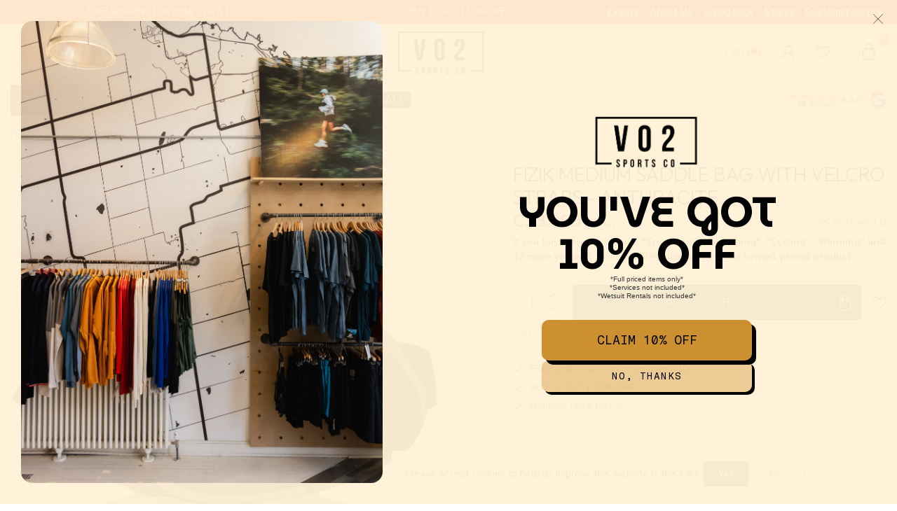

--- FILE ---
content_type: text/html;charset=utf-8
request_url: https://www.vo2sportsco.com/medium-saddle-bag-with-velcro-straps-anthracite.html
body_size: 37806
content:
<!DOCTYPE html>
<html lang="en-US">
  <head>
<link rel="preconnect" href="https://cdn.shoplightspeed.com">
<link rel="preconnect" href="https://fonts.googleapis.com">
<link rel="preconnect" href="https://fonts.gstatic.com" crossorigin>
<!--

    Theme Proxima | v1.0.0.2504202501_0_623991
    Theme designed and created by Dyvelopment - We are true e-commerce heroes!

    For custom Lightspeed eCom development or design contact us at www.dyvelopment.com

      _____                  _                                  _   
     |  __ \                | |                                | |  
     | |  | |_   ___   _____| | ___  _ __  _ __ ___   ___ _ __ | |_ 
     | |  | | | | \ \ / / _ \ |/ _ \| '_ \| '_ ` _ \ / _ \ '_ \| __|
     | |__| | |_| |\ V /  __/ | (_) | |_) | | | | | |  __/ | | | |_ 
     |_____/ \__, | \_/ \___|_|\___/| .__/|_| |_| |_|\___|_| |_|\__|
              __/ |                 | |                             
             |___/                  |_|                             
-->


<meta charset="utf-8"/>
<!-- [START] 'blocks/head.rain' -->
<!--

  (c) 2008-2026 Lightspeed Netherlands B.V.
  http://www.lightspeedhq.com
  Generated: 22-01-2026 @ 19:04:55

-->
<link rel="canonical" href="https://www.vo2sportsco.com/medium-saddle-bag-with-velcro-straps-anthracite.html"/>
<link rel="alternate" href="https://www.vo2sportsco.com/index.rss" type="application/rss+xml" title="New products"/>
<link href="https://cdn.shoplightspeed.com/assets/cookielaw.css?2025-02-20" rel="stylesheet" type="text/css"/>
<meta name="robots" content="noodp,noydir"/>
<meta property="og:url" content="https://www.vo2sportsco.com/medium-saddle-bag-with-velcro-straps-anthracite.html?source=facebook"/>
<meta property="og:site_name" content="VO2 Sports Co"/>
<meta property="og:title" content="Medium Saddle Bag with Velcro Straps - Anthracite"/>
<meta property="og:image" content="https://cdn.shoplightspeed.com/shops/623991/files/21966164/fizik-medium-saddle-bag-with-velcro-straps-anthrac.jpg"/>
<script>
var ae_lsecomapps_account_shop_id = "1061";
</script>
<script src="https://lsecom.advision-ecommerce.com/apps/js/api/affirm.min.js"></script>
<script>
function(w,d,s,l,i){w[l]=w[l]||[];w[l].push({'gtm.start':
new Date().getTime(),event:'gtm.js'});var f=d.getElementsByTagName(s)[0],
j=d.createElement(s),dl=l!='dataLayer'?'&l='+l:'';j.async=true;j.src=
'https://www.googletagmanager.com/gtm.js?id='+i+dl;f.parentNode.insertBefore(j,f);
})(window,document,'script','dataLayer','GTM-W46G8HH');
</script>
<script>
/* DyApps Theme Addons config */
if( !window.dyapps ){ window.dyapps = {}; }
window.dyapps.addons = {
 "enabled": true,
 "created_at": "05-03-2024 21:12:56",
 "settings": {
    "matrix_separator": ",",
    "filterGroupSwatches": [],
    "swatchesForCustomFields": [],
    "plan": {
     "can_variant_group": true,
     "can_stockify": true,
     "can_vat_switcher": true,
     "can_age_popup": false,
     "can_custom_qty": false,
     "can_data01_colors": false
    },
    "advancedVariants": {
     "enabled": true,
     "price_in_dropdown": true,
     "stockify_in_dropdown": true,
     "disable_out_of_stock": true,
     "grid_swatches_container_selector": ".dy-collection-grid-swatch-holder",
     "grid_swatches_position": "left",
     "grid_swatches_max_colors": 4,
     "grid_swatches_enabled": true,
     "variant_status_icon": false,
     "display_type": "blocks",
     "product_swatches_size": "default",
     "live_pricing": true
    },
    "age_popup": {
     "enabled": false,
     "logo_url": "",
     "image_footer_url": "",
     "text": {
                 
        "us": {
         "content": "<h3>Confirm your age<\/h3><p>You must be over the age of 18 to enter this website.<\/p>",
         "content_no": "<h3>Sorry!<\/h3><p>Unfortunately you cannot access this website.<\/p>",
         "button_yes": "I am 18 years or older",
         "button_no": "I am under 18",
        }        }
    },
    "stockify": {
     "enabled": false,
     "stock_trigger_type": "outofstock",
     "optin_policy": false,
     "api": "https://my.dyapps.io/api/public/30cd107899/stockify/subscribe",
     "text": {
                 
        "us": {
         "email_placeholder": "Your email address",
         "button_trigger": "Notify me when back in stock",
         "button_submit": "Keep me updated!",
         "title": "Leave your email address",
         "desc": "Unfortunately this item is out of stock right now. Leave your email address below and we'll send you an email when the item is available again.",
         "bottom_text": "We use your data to send this email. Read more in our <a href=\"\/service\/privacy-policy\/\" target=\"_blank\">privacy policy<\/a>."
        }        }
    },
    "categoryBanners": {
     "enabled": true,
     "mobile_breakpoint": "576px",
     "category_banner": [],
     "banners": {
             }
    }
 },
 "swatches": {
 "default": {"is_default": true, "type": "multi", "values": {"background-size": "10px 10px", "background-position": "0 0, 0 5px, 5px -5px, -5px 0px", "background-image": "linear-gradient(45deg, rgba(100,100,100,0.3) 25%, transparent 25%),  linear-gradient(-45deg, rgba(100,100,100,0.3) 25%, transparent 25%),  linear-gradient(45deg, transparent 75%, rgba(100,100,100,0.3) 75%),  linear-gradient(-45deg, transparent 75%, rgba(100,100,100,0.3) 75%)"}} ,   }
};
</script>
<script>
var ae_lsecomapps_account_shop_id = "1061";
</script>
<script src="https://lsecom.advision-ecommerce.com/apps/js/api/colorswatches.min.js"></script>
<!--[if lt IE 9]>
<script src="https://cdn.shoplightspeed.com/assets/html5shiv.js?2025-02-20"></script>
<![endif]-->
<!-- [END] 'blocks/head.rain' -->

<title>Medium Saddle Bag with Velcro Straps - Anthracite - VO2 Sports Co</title>

<meta name="dyapps-addons-enabled" content="true">
<meta name="dyapps-addons-version" content="2022081001">
<meta name="dyapps-theme-name" content="Proxima">

<meta name="description" content="" />
<meta name="keywords" content="Fizik, Medium, Saddle, Bag, with, Velcro, Straps, -, Anthracite, running shoe Collingwood, Trail shoes Collingwood, running gifts, Salomon collingwood, Salomon shoes collingwood, running gear, running gifts for her, running accessories, triathlon ont" />

<meta http-equiv="X-UA-Compatible" content="IE=edge">
<meta name="viewport" content="width=device-width, initial-scale=1">

<link rel="shortcut icon" href="https://cdn.shoplightspeed.com/shops/623991/themes/17405/v/904679/assets/favicon.ico?20240124200825" type="image/x-icon" />
<link rel="preload" as="image" href="https://cdn.shoplightspeed.com/shops/623991/themes/17405/v/906247/assets/logo.png?20240127182328">


	<link rel="preload" as="image" href="https://cdn.shoplightspeed.com/shops/623991/files/21966164/650x750x2/fizik-medium-saddle-bag-with-velcro-straps-anthrac.jpg">

<script src="https://cdn.shoplightspeed.com/shops/623991/themes/17405/assets/jquery-1-12-4-min.js?20251226163135" defer></script>
<script>if(navigator.userAgent.indexOf("MSIE ") > -1 || navigator.userAgent.indexOf("Trident/") > -1) { document.write('<script src="https://cdn.shoplightspeed.com/shops/623991/themes/17405/assets/intersection-observer-polyfill.js?20251226163135">\x3C/script>') }</script>

<style>/*!
 * Bootstrap Reboot v4.6.1 (https://getbootstrap.com/)
 * Copyright 2011-2021 The Bootstrap Authors
 * Copyright 2011-2021 Twitter, Inc.
 * Licensed under MIT (https://github.com/twbs/bootstrap/blob/main/LICENSE)
 * Forked from Normalize.css, licensed MIT (https://github.com/necolas/normalize.css/blob/master/LICENSE.md)
 */*,*::before,*::after{box-sizing:border-box}html{font-family:sans-serif;line-height:1.15;-webkit-text-size-adjust:100%;-webkit-tap-highlight-color:rgba(0,0,0,0)}article,aside,figcaption,figure,footer,header,hgroup,main,nav,section{display:block}body{margin:0;font-family:-apple-system,BlinkMacSystemFont,"Segoe UI",Roboto,"Helvetica Neue",Arial,"Noto Sans","Liberation Sans",sans-serif,"Apple Color Emoji","Segoe UI Emoji","Segoe UI Symbol","Noto Color Emoji";font-size:1rem;font-weight:400;line-height:1.42857143;color:#212529;text-align:left;background-color:#fff}[tabindex="-1"]:focus:not(:focus-visible){outline:0 !important}hr{box-sizing:content-box;height:0;overflow:visible}h1,h2,h3,h4,h5,h6{margin-top:0;margin-bottom:.5rem}p{margin-top:0;margin-bottom:1rem}abbr[title],abbr[data-original-title]{text-decoration:underline;text-decoration:underline dotted;cursor:help;border-bottom:0;text-decoration-skip-ink:none}address{margin-bottom:1rem;font-style:normal;line-height:inherit}ol,ul,dl{margin-top:0;margin-bottom:1rem}ol ol,ul ul,ol ul,ul ol{margin-bottom:0}dt{font-weight:700}dd{margin-bottom:.5rem;margin-left:0}blockquote{margin:0 0 1rem}b,strong{font-weight:bolder}small{font-size:80%}sub,sup{position:relative;font-size:75%;line-height:0;vertical-align:baseline}sub{bottom:-0.25em}sup{top:-0.5em}a{color:#007bff;text-decoration:none;background-color:transparent}a:hover{color:#0056b3;text-decoration:underline}a:not([href]):not([class]){color:inherit;text-decoration:none}a:not([href]):not([class]):hover{color:inherit;text-decoration:none}pre,code,kbd,samp{font-family:SFMono-Regular,Menlo,Monaco,Consolas,"Liberation Mono","Courier New",monospace;font-size:1em}pre{margin-top:0;margin-bottom:1rem;overflow:auto;-ms-overflow-style:scrollbar}figure{margin:0 0 1rem}img{vertical-align:middle;border-style:none}svg{overflow:hidden;vertical-align:middle}table{border-collapse:collapse}caption{padding-top:.75rem;padding-bottom:.75rem;color:#6c757d;text-align:left;caption-side:bottom}th{text-align:inherit;text-align:-webkit-match-parent}label{display:inline-block;margin-bottom:.5rem}button{border-radius:0}button:focus:not(:focus-visible){outline:0}input,button,select,optgroup,textarea{margin:0;font-family:inherit;font-size:inherit;line-height:inherit}button,input{overflow:visible}button,select{text-transform:none}[role=button]{cursor:pointer}select{word-wrap:normal}button,[type=button],[type=reset],[type=submit]{-webkit-appearance:button}button:not(:disabled),[type=button]:not(:disabled),[type=reset]:not(:disabled),[type=submit]:not(:disabled){cursor:pointer}button::-moz-focus-inner,[type=button]::-moz-focus-inner,[type=reset]::-moz-focus-inner,[type=submit]::-moz-focus-inner{padding:0;border-style:none}input[type=radio],input[type=checkbox]{box-sizing:border-box;padding:0}textarea{overflow:auto;resize:vertical}fieldset{min-width:0;padding:0;margin:0;border:0}legend{display:block;width:100%;max-width:100%;padding:0;margin-bottom:.5rem;font-size:1.5rem;line-height:inherit;color:inherit;white-space:normal}progress{vertical-align:baseline}[type=number]::-webkit-inner-spin-button,[type=number]::-webkit-outer-spin-button{height:auto}[type=search]{outline-offset:-2px;-webkit-appearance:none}[type=search]::-webkit-search-decoration{-webkit-appearance:none}::-webkit-file-upload-button{font:inherit;-webkit-appearance:button}output{display:inline-block}summary{display:list-item;cursor:pointer}template{display:none}[hidden]{display:none !important}/*!
 * Bootstrap Grid v4.6.1 (https://getbootstrap.com/)
 * Copyright 2011-2021 The Bootstrap Authors
 * Copyright 2011-2021 Twitter, Inc.
 * Licensed under MIT (https://github.com/twbs/bootstrap/blob/main/LICENSE)
 */html{box-sizing:border-box;-ms-overflow-style:scrollbar}*,*::before,*::after{box-sizing:inherit}.container,.container-fluid,.container-xl,.container-lg,.container-md,.container-sm{width:100%;padding-right:15px;padding-left:15px;margin-right:auto;margin-left:auto}@media(min-width: 576px){.container-sm,.container{max-width:540px}}@media(min-width: 768px){.container-md,.container-sm,.container{max-width:720px}}@media(min-width: 992px){.container-lg,.container-md,.container-sm,.container{max-width:960px}}@media(min-width: 1200px){.container-xl,.container-lg,.container-md,.container-sm,.container{max-width:1140px}}.row{display:flex;flex-wrap:wrap;margin-right:-15px;margin-left:-15px}.no-gutters{margin-right:0;margin-left:0}.no-gutters>.col,.no-gutters>[class*=col-]{padding-right:0;padding-left:0}.col-xl,.col-xl-auto,.col-xl-12,.col-xl-11,.col-xl-10,.col-xl-9,.col-xl-8,.col-xl-7,.col-xl-6,.col-xl-5,.col-xl-4,.col-xl-3,.col-xl-2,.col-xl-1,.col-lg,.col-lg-auto,.col-lg-12,.col-lg-11,.col-lg-10,.col-lg-9,.col-lg-8,.col-lg-7,.col-lg-6,.col-lg-5,.col-lg-4,.col-lg-3,.col-lg-2,.col-lg-1,.col-md,.col-md-auto,.col-md-12,.col-md-11,.col-md-10,.col-md-9,.col-md-8,.col-md-7,.col-md-6,.col-md-5,.col-md-4,.col-md-3,.col-md-2,.col-md-1,.col-sm,.col-sm-auto,.col-sm-12,.col-sm-11,.col-sm-10,.col-sm-9,.col-sm-8,.col-sm-7,.col-sm-6,.col-sm-5,.col-sm-4,.col-sm-3,.col-sm-2,.col-sm-1,.col,.col-auto,.col-12,.col-11,.col-10,.col-9,.col-8,.col-7,.col-6,.col-5,.col-4,.col-3,.col-2,.col-1{position:relative;width:100%;padding-right:15px;padding-left:15px}.col{flex-basis:0;flex-grow:1;max-width:100%}.row-cols-1>*{flex:0 0 100%;max-width:100%}.row-cols-2>*{flex:0 0 50%;max-width:50%}.row-cols-3>*{flex:0 0 33.3333333333%;max-width:33.3333333333%}.row-cols-4>*{flex:0 0 25%;max-width:25%}.row-cols-5>*{flex:0 0 20%;max-width:20%}.row-cols-6>*{flex:0 0 16.6666666667%;max-width:16.6666666667%}.col-auto{flex:0 0 auto;width:auto;max-width:100%}.col-1{flex:0 0 8.33333333%;max-width:8.33333333%}.col-2{flex:0 0 16.66666667%;max-width:16.66666667%}.col-3{flex:0 0 25%;max-width:25%}.col-4{flex:0 0 33.33333333%;max-width:33.33333333%}.col-5{flex:0 0 41.66666667%;max-width:41.66666667%}.col-6{flex:0 0 50%;max-width:50%}.col-7{flex:0 0 58.33333333%;max-width:58.33333333%}.col-8{flex:0 0 66.66666667%;max-width:66.66666667%}.col-9{flex:0 0 75%;max-width:75%}.col-10{flex:0 0 83.33333333%;max-width:83.33333333%}.col-11{flex:0 0 91.66666667%;max-width:91.66666667%}.col-12{flex:0 0 100%;max-width:100%}.order-first{order:-1}.order-last{order:13}.order-0{order:0}.order-1{order:1}.order-2{order:2}.order-3{order:3}.order-4{order:4}.order-5{order:5}.order-6{order:6}.order-7{order:7}.order-8{order:8}.order-9{order:9}.order-10{order:10}.order-11{order:11}.order-12{order:12}.offset-1{margin-left:8.33333333%}.offset-2{margin-left:16.66666667%}.offset-3{margin-left:25%}.offset-4{margin-left:33.33333333%}.offset-5{margin-left:41.66666667%}.offset-6{margin-left:50%}.offset-7{margin-left:58.33333333%}.offset-8{margin-left:66.66666667%}.offset-9{margin-left:75%}.offset-10{margin-left:83.33333333%}.offset-11{margin-left:91.66666667%}@media(min-width: 576px){.col-sm{flex-basis:0;flex-grow:1;max-width:100%}.row-cols-sm-1>*{flex:0 0 100%;max-width:100%}.row-cols-sm-2>*{flex:0 0 50%;max-width:50%}.row-cols-sm-3>*{flex:0 0 33.3333333333%;max-width:33.3333333333%}.row-cols-sm-4>*{flex:0 0 25%;max-width:25%}.row-cols-sm-5>*{flex:0 0 20%;max-width:20%}.row-cols-sm-6>*{flex:0 0 16.6666666667%;max-width:16.6666666667%}.col-sm-auto{flex:0 0 auto;width:auto;max-width:100%}.col-sm-1{flex:0 0 8.33333333%;max-width:8.33333333%}.col-sm-2{flex:0 0 16.66666667%;max-width:16.66666667%}.col-sm-3{flex:0 0 25%;max-width:25%}.col-sm-4{flex:0 0 33.33333333%;max-width:33.33333333%}.col-sm-5{flex:0 0 41.66666667%;max-width:41.66666667%}.col-sm-6{flex:0 0 50%;max-width:50%}.col-sm-7{flex:0 0 58.33333333%;max-width:58.33333333%}.col-sm-8{flex:0 0 66.66666667%;max-width:66.66666667%}.col-sm-9{flex:0 0 75%;max-width:75%}.col-sm-10{flex:0 0 83.33333333%;max-width:83.33333333%}.col-sm-11{flex:0 0 91.66666667%;max-width:91.66666667%}.col-sm-12{flex:0 0 100%;max-width:100%}.order-sm-first{order:-1}.order-sm-last{order:13}.order-sm-0{order:0}.order-sm-1{order:1}.order-sm-2{order:2}.order-sm-3{order:3}.order-sm-4{order:4}.order-sm-5{order:5}.order-sm-6{order:6}.order-sm-7{order:7}.order-sm-8{order:8}.order-sm-9{order:9}.order-sm-10{order:10}.order-sm-11{order:11}.order-sm-12{order:12}.offset-sm-0{margin-left:0}.offset-sm-1{margin-left:8.33333333%}.offset-sm-2{margin-left:16.66666667%}.offset-sm-3{margin-left:25%}.offset-sm-4{margin-left:33.33333333%}.offset-sm-5{margin-left:41.66666667%}.offset-sm-6{margin-left:50%}.offset-sm-7{margin-left:58.33333333%}.offset-sm-8{margin-left:66.66666667%}.offset-sm-9{margin-left:75%}.offset-sm-10{margin-left:83.33333333%}.offset-sm-11{margin-left:91.66666667%}}@media(min-width: 768px){.col-md{flex-basis:0;flex-grow:1;max-width:100%}.row-cols-md-1>*{flex:0 0 100%;max-width:100%}.row-cols-md-2>*{flex:0 0 50%;max-width:50%}.row-cols-md-3>*{flex:0 0 33.3333333333%;max-width:33.3333333333%}.row-cols-md-4>*{flex:0 0 25%;max-width:25%}.row-cols-md-5>*{flex:0 0 20%;max-width:20%}.row-cols-md-6>*{flex:0 0 16.6666666667%;max-width:16.6666666667%}.col-md-auto{flex:0 0 auto;width:auto;max-width:100%}.col-md-1{flex:0 0 8.33333333%;max-width:8.33333333%}.col-md-2{flex:0 0 16.66666667%;max-width:16.66666667%}.col-md-3{flex:0 0 25%;max-width:25%}.col-md-4{flex:0 0 33.33333333%;max-width:33.33333333%}.col-md-5{flex:0 0 41.66666667%;max-width:41.66666667%}.col-md-6{flex:0 0 50%;max-width:50%}.col-md-7{flex:0 0 58.33333333%;max-width:58.33333333%}.col-md-8{flex:0 0 66.66666667%;max-width:66.66666667%}.col-md-9{flex:0 0 75%;max-width:75%}.col-md-10{flex:0 0 83.33333333%;max-width:83.33333333%}.col-md-11{flex:0 0 91.66666667%;max-width:91.66666667%}.col-md-12{flex:0 0 100%;max-width:100%}.order-md-first{order:-1}.order-md-last{order:13}.order-md-0{order:0}.order-md-1{order:1}.order-md-2{order:2}.order-md-3{order:3}.order-md-4{order:4}.order-md-5{order:5}.order-md-6{order:6}.order-md-7{order:7}.order-md-8{order:8}.order-md-9{order:9}.order-md-10{order:10}.order-md-11{order:11}.order-md-12{order:12}.offset-md-0{margin-left:0}.offset-md-1{margin-left:8.33333333%}.offset-md-2{margin-left:16.66666667%}.offset-md-3{margin-left:25%}.offset-md-4{margin-left:33.33333333%}.offset-md-5{margin-left:41.66666667%}.offset-md-6{margin-left:50%}.offset-md-7{margin-left:58.33333333%}.offset-md-8{margin-left:66.66666667%}.offset-md-9{margin-left:75%}.offset-md-10{margin-left:83.33333333%}.offset-md-11{margin-left:91.66666667%}}@media(min-width: 992px){.col-lg{flex-basis:0;flex-grow:1;max-width:100%}.row-cols-lg-1>*{flex:0 0 100%;max-width:100%}.row-cols-lg-2>*{flex:0 0 50%;max-width:50%}.row-cols-lg-3>*{flex:0 0 33.3333333333%;max-width:33.3333333333%}.row-cols-lg-4>*{flex:0 0 25%;max-width:25%}.row-cols-lg-5>*{flex:0 0 20%;max-width:20%}.row-cols-lg-6>*{flex:0 0 16.6666666667%;max-width:16.6666666667%}.col-lg-auto{flex:0 0 auto;width:auto;max-width:100%}.col-lg-1{flex:0 0 8.33333333%;max-width:8.33333333%}.col-lg-2{flex:0 0 16.66666667%;max-width:16.66666667%}.col-lg-3{flex:0 0 25%;max-width:25%}.col-lg-4{flex:0 0 33.33333333%;max-width:33.33333333%}.col-lg-5{flex:0 0 41.66666667%;max-width:41.66666667%}.col-lg-6{flex:0 0 50%;max-width:50%}.col-lg-7{flex:0 0 58.33333333%;max-width:58.33333333%}.col-lg-8{flex:0 0 66.66666667%;max-width:66.66666667%}.col-lg-9{flex:0 0 75%;max-width:75%}.col-lg-10{flex:0 0 83.33333333%;max-width:83.33333333%}.col-lg-11{flex:0 0 91.66666667%;max-width:91.66666667%}.col-lg-12{flex:0 0 100%;max-width:100%}.order-lg-first{order:-1}.order-lg-last{order:13}.order-lg-0{order:0}.order-lg-1{order:1}.order-lg-2{order:2}.order-lg-3{order:3}.order-lg-4{order:4}.order-lg-5{order:5}.order-lg-6{order:6}.order-lg-7{order:7}.order-lg-8{order:8}.order-lg-9{order:9}.order-lg-10{order:10}.order-lg-11{order:11}.order-lg-12{order:12}.offset-lg-0{margin-left:0}.offset-lg-1{margin-left:8.33333333%}.offset-lg-2{margin-left:16.66666667%}.offset-lg-3{margin-left:25%}.offset-lg-4{margin-left:33.33333333%}.offset-lg-5{margin-left:41.66666667%}.offset-lg-6{margin-left:50%}.offset-lg-7{margin-left:58.33333333%}.offset-lg-8{margin-left:66.66666667%}.offset-lg-9{margin-left:75%}.offset-lg-10{margin-left:83.33333333%}.offset-lg-11{margin-left:91.66666667%}}@media(min-width: 1200px){.col-xl{flex-basis:0;flex-grow:1;max-width:100%}.row-cols-xl-1>*{flex:0 0 100%;max-width:100%}.row-cols-xl-2>*{flex:0 0 50%;max-width:50%}.row-cols-xl-3>*{flex:0 0 33.3333333333%;max-width:33.3333333333%}.row-cols-xl-4>*{flex:0 0 25%;max-width:25%}.row-cols-xl-5>*{flex:0 0 20%;max-width:20%}.row-cols-xl-6>*{flex:0 0 16.6666666667%;max-width:16.6666666667%}.col-xl-auto{flex:0 0 auto;width:auto;max-width:100%}.col-xl-1{flex:0 0 8.33333333%;max-width:8.33333333%}.col-xl-2{flex:0 0 16.66666667%;max-width:16.66666667%}.col-xl-3{flex:0 0 25%;max-width:25%}.col-xl-4{flex:0 0 33.33333333%;max-width:33.33333333%}.col-xl-5{flex:0 0 41.66666667%;max-width:41.66666667%}.col-xl-6{flex:0 0 50%;max-width:50%}.col-xl-7{flex:0 0 58.33333333%;max-width:58.33333333%}.col-xl-8{flex:0 0 66.66666667%;max-width:66.66666667%}.col-xl-9{flex:0 0 75%;max-width:75%}.col-xl-10{flex:0 0 83.33333333%;max-width:83.33333333%}.col-xl-11{flex:0 0 91.66666667%;max-width:91.66666667%}.col-xl-12{flex:0 0 100%;max-width:100%}.order-xl-first{order:-1}.order-xl-last{order:13}.order-xl-0{order:0}.order-xl-1{order:1}.order-xl-2{order:2}.order-xl-3{order:3}.order-xl-4{order:4}.order-xl-5{order:5}.order-xl-6{order:6}.order-xl-7{order:7}.order-xl-8{order:8}.order-xl-9{order:9}.order-xl-10{order:10}.order-xl-11{order:11}.order-xl-12{order:12}.offset-xl-0{margin-left:0}.offset-xl-1{margin-left:8.33333333%}.offset-xl-2{margin-left:16.66666667%}.offset-xl-3{margin-left:25%}.offset-xl-4{margin-left:33.33333333%}.offset-xl-5{margin-left:41.66666667%}.offset-xl-6{margin-left:50%}.offset-xl-7{margin-left:58.33333333%}.offset-xl-8{margin-left:66.66666667%}.offset-xl-9{margin-left:75%}.offset-xl-10{margin-left:83.33333333%}.offset-xl-11{margin-left:91.66666667%}}.d-none{display:none !important}.d-inline{display:inline !important}.d-inline-block{display:inline-block !important}.d-block{display:block !important}.d-table{display:table !important}.d-table-row{display:table-row !important}.d-table-cell{display:table-cell !important}.d-flex{display:flex !important}.d-inline-flex{display:inline-flex !important}@media(min-width: 576px){.d-sm-none{display:none !important}.d-sm-inline{display:inline !important}.d-sm-inline-block{display:inline-block !important}.d-sm-block{display:block !important}.d-sm-table{display:table !important}.d-sm-table-row{display:table-row !important}.d-sm-table-cell{display:table-cell !important}.d-sm-flex{display:flex !important}.d-sm-inline-flex{display:inline-flex !important}}@media(min-width: 768px){.d-md-none{display:none !important}.d-md-inline{display:inline !important}.d-md-inline-block{display:inline-block !important}.d-md-block{display:block !important}.d-md-table{display:table !important}.d-md-table-row{display:table-row !important}.d-md-table-cell{display:table-cell !important}.d-md-flex{display:flex !important}.d-md-inline-flex{display:inline-flex !important}}@media(min-width: 992px){.d-lg-none{display:none !important}.d-lg-inline{display:inline !important}.d-lg-inline-block{display:inline-block !important}.d-lg-block{display:block !important}.d-lg-table{display:table !important}.d-lg-table-row{display:table-row !important}.d-lg-table-cell{display:table-cell !important}.d-lg-flex{display:flex !important}.d-lg-inline-flex{display:inline-flex !important}}@media(min-width: 1200px){.d-xl-none{display:none !important}.d-xl-inline{display:inline !important}.d-xl-inline-block{display:inline-block !important}.d-xl-block{display:block !important}.d-xl-table{display:table !important}.d-xl-table-row{display:table-row !important}.d-xl-table-cell{display:table-cell !important}.d-xl-flex{display:flex !important}.d-xl-inline-flex{display:inline-flex !important}}@media print{.d-print-none{display:none !important}.d-print-inline{display:inline !important}.d-print-inline-block{display:inline-block !important}.d-print-block{display:block !important}.d-print-table{display:table !important}.d-print-table-row{display:table-row !important}.d-print-table-cell{display:table-cell !important}.d-print-flex{display:flex !important}.d-print-inline-flex{display:inline-flex !important}}.flex-row{flex-direction:row !important}.flex-column{flex-direction:column !important}.flex-row-reverse{flex-direction:row-reverse !important}.flex-column-reverse{flex-direction:column-reverse !important}.flex-wrap{flex-wrap:wrap !important}.flex-nowrap{flex-wrap:nowrap !important}.flex-wrap-reverse{flex-wrap:wrap-reverse !important}.flex-fill{flex:1 1 auto !important}.flex-grow-0{flex-grow:0 !important}.flex-grow-1{flex-grow:1 !important}.flex-shrink-0{flex-shrink:0 !important}.flex-shrink-1{flex-shrink:1 !important}.justify-content-start{justify-content:flex-start !important}.justify-content-end{justify-content:flex-end !important}.justify-content-center{justify-content:center !important}.justify-content-between{justify-content:space-between !important}.justify-content-around{justify-content:space-around !important}.align-items-start{align-items:flex-start !important}.align-items-end{align-items:flex-end !important}.align-items-center{align-items:center !important}.align-items-baseline{align-items:baseline !important}.align-items-stretch{align-items:stretch !important}.align-content-start{align-content:flex-start !important}.align-content-end{align-content:flex-end !important}.align-content-center{align-content:center !important}.align-content-between{align-content:space-between !important}.align-content-around{align-content:space-around !important}.align-content-stretch{align-content:stretch !important}.align-self-auto{align-self:auto !important}.align-self-start{align-self:flex-start !important}.align-self-end{align-self:flex-end !important}.align-self-center{align-self:center !important}.align-self-baseline{align-self:baseline !important}.align-self-stretch{align-self:stretch !important}@media(min-width: 576px){.flex-sm-row{flex-direction:row !important}.flex-sm-column{flex-direction:column !important}.flex-sm-row-reverse{flex-direction:row-reverse !important}.flex-sm-column-reverse{flex-direction:column-reverse !important}.flex-sm-wrap{flex-wrap:wrap !important}.flex-sm-nowrap{flex-wrap:nowrap !important}.flex-sm-wrap-reverse{flex-wrap:wrap-reverse !important}.flex-sm-fill{flex:1 1 auto !important}.flex-sm-grow-0{flex-grow:0 !important}.flex-sm-grow-1{flex-grow:1 !important}.flex-sm-shrink-0{flex-shrink:0 !important}.flex-sm-shrink-1{flex-shrink:1 !important}.justify-content-sm-start{justify-content:flex-start !important}.justify-content-sm-end{justify-content:flex-end !important}.justify-content-sm-center{justify-content:center !important}.justify-content-sm-between{justify-content:space-between !important}.justify-content-sm-around{justify-content:space-around !important}.align-items-sm-start{align-items:flex-start !important}.align-items-sm-end{align-items:flex-end !important}.align-items-sm-center{align-items:center !important}.align-items-sm-baseline{align-items:baseline !important}.align-items-sm-stretch{align-items:stretch !important}.align-content-sm-start{align-content:flex-start !important}.align-content-sm-end{align-content:flex-end !important}.align-content-sm-center{align-content:center !important}.align-content-sm-between{align-content:space-between !important}.align-content-sm-around{align-content:space-around !important}.align-content-sm-stretch{align-content:stretch !important}.align-self-sm-auto{align-self:auto !important}.align-self-sm-start{align-self:flex-start !important}.align-self-sm-end{align-self:flex-end !important}.align-self-sm-center{align-self:center !important}.align-self-sm-baseline{align-self:baseline !important}.align-self-sm-stretch{align-self:stretch !important}}@media(min-width: 768px){.flex-md-row{flex-direction:row !important}.flex-md-column{flex-direction:column !important}.flex-md-row-reverse{flex-direction:row-reverse !important}.flex-md-column-reverse{flex-direction:column-reverse !important}.flex-md-wrap{flex-wrap:wrap !important}.flex-md-nowrap{flex-wrap:nowrap !important}.flex-md-wrap-reverse{flex-wrap:wrap-reverse !important}.flex-md-fill{flex:1 1 auto !important}.flex-md-grow-0{flex-grow:0 !important}.flex-md-grow-1{flex-grow:1 !important}.flex-md-shrink-0{flex-shrink:0 !important}.flex-md-shrink-1{flex-shrink:1 !important}.justify-content-md-start{justify-content:flex-start !important}.justify-content-md-end{justify-content:flex-end !important}.justify-content-md-center{justify-content:center !important}.justify-content-md-between{justify-content:space-between !important}.justify-content-md-around{justify-content:space-around !important}.align-items-md-start{align-items:flex-start !important}.align-items-md-end{align-items:flex-end !important}.align-items-md-center{align-items:center !important}.align-items-md-baseline{align-items:baseline !important}.align-items-md-stretch{align-items:stretch !important}.align-content-md-start{align-content:flex-start !important}.align-content-md-end{align-content:flex-end !important}.align-content-md-center{align-content:center !important}.align-content-md-between{align-content:space-between !important}.align-content-md-around{align-content:space-around !important}.align-content-md-stretch{align-content:stretch !important}.align-self-md-auto{align-self:auto !important}.align-self-md-start{align-self:flex-start !important}.align-self-md-end{align-self:flex-end !important}.align-self-md-center{align-self:center !important}.align-self-md-baseline{align-self:baseline !important}.align-self-md-stretch{align-self:stretch !important}}@media(min-width: 992px){.flex-lg-row{flex-direction:row !important}.flex-lg-column{flex-direction:column !important}.flex-lg-row-reverse{flex-direction:row-reverse !important}.flex-lg-column-reverse{flex-direction:column-reverse !important}.flex-lg-wrap{flex-wrap:wrap !important}.flex-lg-nowrap{flex-wrap:nowrap !important}.flex-lg-wrap-reverse{flex-wrap:wrap-reverse !important}.flex-lg-fill{flex:1 1 auto !important}.flex-lg-grow-0{flex-grow:0 !important}.flex-lg-grow-1{flex-grow:1 !important}.flex-lg-shrink-0{flex-shrink:0 !important}.flex-lg-shrink-1{flex-shrink:1 !important}.justify-content-lg-start{justify-content:flex-start !important}.justify-content-lg-end{justify-content:flex-end !important}.justify-content-lg-center{justify-content:center !important}.justify-content-lg-between{justify-content:space-between !important}.justify-content-lg-around{justify-content:space-around !important}.align-items-lg-start{align-items:flex-start !important}.align-items-lg-end{align-items:flex-end !important}.align-items-lg-center{align-items:center !important}.align-items-lg-baseline{align-items:baseline !important}.align-items-lg-stretch{align-items:stretch !important}.align-content-lg-start{align-content:flex-start !important}.align-content-lg-end{align-content:flex-end !important}.align-content-lg-center{align-content:center !important}.align-content-lg-between{align-content:space-between !important}.align-content-lg-around{align-content:space-around !important}.align-content-lg-stretch{align-content:stretch !important}.align-self-lg-auto{align-self:auto !important}.align-self-lg-start{align-self:flex-start !important}.align-self-lg-end{align-self:flex-end !important}.align-self-lg-center{align-self:center !important}.align-self-lg-baseline{align-self:baseline !important}.align-self-lg-stretch{align-self:stretch !important}}@media(min-width: 1200px){.flex-xl-row{flex-direction:row !important}.flex-xl-column{flex-direction:column !important}.flex-xl-row-reverse{flex-direction:row-reverse !important}.flex-xl-column-reverse{flex-direction:column-reverse !important}.flex-xl-wrap{flex-wrap:wrap !important}.flex-xl-nowrap{flex-wrap:nowrap !important}.flex-xl-wrap-reverse{flex-wrap:wrap-reverse !important}.flex-xl-fill{flex:1 1 auto !important}.flex-xl-grow-0{flex-grow:0 !important}.flex-xl-grow-1{flex-grow:1 !important}.flex-xl-shrink-0{flex-shrink:0 !important}.flex-xl-shrink-1{flex-shrink:1 !important}.justify-content-xl-start{justify-content:flex-start !important}.justify-content-xl-end{justify-content:flex-end !important}.justify-content-xl-center{justify-content:center !important}.justify-content-xl-between{justify-content:space-between !important}.justify-content-xl-around{justify-content:space-around !important}.align-items-xl-start{align-items:flex-start !important}.align-items-xl-end{align-items:flex-end !important}.align-items-xl-center{align-items:center !important}.align-items-xl-baseline{align-items:baseline !important}.align-items-xl-stretch{align-items:stretch !important}.align-content-xl-start{align-content:flex-start !important}.align-content-xl-end{align-content:flex-end !important}.align-content-xl-center{align-content:center !important}.align-content-xl-between{align-content:space-between !important}.align-content-xl-around{align-content:space-around !important}.align-content-xl-stretch{align-content:stretch !important}.align-self-xl-auto{align-self:auto !important}.align-self-xl-start{align-self:flex-start !important}.align-self-xl-end{align-self:flex-end !important}.align-self-xl-center{align-self:center !important}.align-self-xl-baseline{align-self:baseline !important}.align-self-xl-stretch{align-self:stretch !important}}.m-0{margin:0 !important}.mt-0,.my-0{margin-top:0 !important}.mr-0,.mx-0{margin-right:0 !important}.mb-0,.my-0{margin-bottom:0 !important}.ml-0,.mx-0{margin-left:0 !important}.m-1{margin:5px !important}.mt-1,.my-1{margin-top:5px !important}.mr-1,.mx-1{margin-right:5px !important}.mb-1,.my-1{margin-bottom:5px !important}.ml-1,.mx-1{margin-left:5px !important}.m-2{margin:10px !important}.mt-2,.my-2{margin-top:10px !important}.mr-2,.mx-2{margin-right:10px !important}.mb-2,.my-2{margin-bottom:10px !important}.ml-2,.mx-2{margin-left:10px !important}.m-3{margin:15px !important}.mt-3,.my-3{margin-top:15px !important}.mr-3,.mx-3{margin-right:15px !important}.mb-3,.my-3{margin-bottom:15px !important}.ml-3,.mx-3{margin-left:15px !important}.m-4{margin:30px !important}.mt-4,.my-4{margin-top:30px !important}.mr-4,.mx-4{margin-right:30px !important}.mb-4,.my-4{margin-bottom:30px !important}.ml-4,.mx-4{margin-left:30px !important}.m-5{margin:50px !important}.mt-5,.my-5{margin-top:50px !important}.mr-5,.mx-5{margin-right:50px !important}.mb-5,.my-5{margin-bottom:50px !important}.ml-5,.mx-5{margin-left:50px !important}.m-6{margin:80px !important}.mt-6,.my-6{margin-top:80px !important}.mr-6,.mx-6{margin-right:80px !important}.mb-6,.my-6{margin-bottom:80px !important}.ml-6,.mx-6{margin-left:80px !important}.p-0{padding:0 !important}.pt-0,.py-0{padding-top:0 !important}.pr-0,.px-0{padding-right:0 !important}.pb-0,.py-0{padding-bottom:0 !important}.pl-0,.px-0{padding-left:0 !important}.p-1{padding:5px !important}.pt-1,.py-1{padding-top:5px !important}.pr-1,.px-1{padding-right:5px !important}.pb-1,.py-1{padding-bottom:5px !important}.pl-1,.px-1{padding-left:5px !important}.p-2{padding:10px !important}.pt-2,.py-2{padding-top:10px !important}.pr-2,.px-2{padding-right:10px !important}.pb-2,.py-2{padding-bottom:10px !important}.pl-2,.px-2{padding-left:10px !important}.p-3{padding:15px !important}.pt-3,.py-3{padding-top:15px !important}.pr-3,.px-3{padding-right:15px !important}.pb-3,.py-3{padding-bottom:15px !important}.pl-3,.px-3{padding-left:15px !important}.p-4{padding:30px !important}.pt-4,.py-4{padding-top:30px !important}.pr-4,.px-4{padding-right:30px !important}.pb-4,.py-4{padding-bottom:30px !important}.pl-4,.px-4{padding-left:30px !important}.p-5{padding:50px !important}.pt-5,.py-5{padding-top:50px !important}.pr-5,.px-5{padding-right:50px !important}.pb-5,.py-5{padding-bottom:50px !important}.pl-5,.px-5{padding-left:50px !important}.p-6{padding:80px !important}.pt-6,.py-6{padding-top:80px !important}.pr-6,.px-6{padding-right:80px !important}.pb-6,.py-6{padding-bottom:80px !important}.pl-6,.px-6{padding-left:80px !important}.m-n1{margin:-5px !important}.mt-n1,.my-n1{margin-top:-5px !important}.mr-n1,.mx-n1{margin-right:-5px !important}.mb-n1,.my-n1{margin-bottom:-5px !important}.ml-n1,.mx-n1{margin-left:-5px !important}.m-n2{margin:-10px !important}.mt-n2,.my-n2{margin-top:-10px !important}.mr-n2,.mx-n2{margin-right:-10px !important}.mb-n2,.my-n2{margin-bottom:-10px !important}.ml-n2,.mx-n2{margin-left:-10px !important}.m-n3{margin:-15px !important}.mt-n3,.my-n3{margin-top:-15px !important}.mr-n3,.mx-n3{margin-right:-15px !important}.mb-n3,.my-n3{margin-bottom:-15px !important}.ml-n3,.mx-n3{margin-left:-15px !important}.m-n4{margin:-30px !important}.mt-n4,.my-n4{margin-top:-30px !important}.mr-n4,.mx-n4{margin-right:-30px !important}.mb-n4,.my-n4{margin-bottom:-30px !important}.ml-n4,.mx-n4{margin-left:-30px !important}.m-n5{margin:-50px !important}.mt-n5,.my-n5{margin-top:-50px !important}.mr-n5,.mx-n5{margin-right:-50px !important}.mb-n5,.my-n5{margin-bottom:-50px !important}.ml-n5,.mx-n5{margin-left:-50px !important}.m-n6{margin:-80px !important}.mt-n6,.my-n6{margin-top:-80px !important}.mr-n6,.mx-n6{margin-right:-80px !important}.mb-n6,.my-n6{margin-bottom:-80px !important}.ml-n6,.mx-n6{margin-left:-80px !important}.m-auto{margin:auto !important}.mt-auto,.my-auto{margin-top:auto !important}.mr-auto,.mx-auto{margin-right:auto !important}.mb-auto,.my-auto{margin-bottom:auto !important}.ml-auto,.mx-auto{margin-left:auto !important}@media(min-width: 576px){.m-sm-0{margin:0 !important}.mt-sm-0,.my-sm-0{margin-top:0 !important}.mr-sm-0,.mx-sm-0{margin-right:0 !important}.mb-sm-0,.my-sm-0{margin-bottom:0 !important}.ml-sm-0,.mx-sm-0{margin-left:0 !important}.m-sm-1{margin:5px !important}.mt-sm-1,.my-sm-1{margin-top:5px !important}.mr-sm-1,.mx-sm-1{margin-right:5px !important}.mb-sm-1,.my-sm-1{margin-bottom:5px !important}.ml-sm-1,.mx-sm-1{margin-left:5px !important}.m-sm-2{margin:10px !important}.mt-sm-2,.my-sm-2{margin-top:10px !important}.mr-sm-2,.mx-sm-2{margin-right:10px !important}.mb-sm-2,.my-sm-2{margin-bottom:10px !important}.ml-sm-2,.mx-sm-2{margin-left:10px !important}.m-sm-3{margin:15px !important}.mt-sm-3,.my-sm-3{margin-top:15px !important}.mr-sm-3,.mx-sm-3{margin-right:15px !important}.mb-sm-3,.my-sm-3{margin-bottom:15px !important}.ml-sm-3,.mx-sm-3{margin-left:15px !important}.m-sm-4{margin:30px !important}.mt-sm-4,.my-sm-4{margin-top:30px !important}.mr-sm-4,.mx-sm-4{margin-right:30px !important}.mb-sm-4,.my-sm-4{margin-bottom:30px !important}.ml-sm-4,.mx-sm-4{margin-left:30px !important}.m-sm-5{margin:50px !important}.mt-sm-5,.my-sm-5{margin-top:50px !important}.mr-sm-5,.mx-sm-5{margin-right:50px !important}.mb-sm-5,.my-sm-5{margin-bottom:50px !important}.ml-sm-5,.mx-sm-5{margin-left:50px !important}.m-sm-6{margin:80px !important}.mt-sm-6,.my-sm-6{margin-top:80px !important}.mr-sm-6,.mx-sm-6{margin-right:80px !important}.mb-sm-6,.my-sm-6{margin-bottom:80px !important}.ml-sm-6,.mx-sm-6{margin-left:80px !important}.p-sm-0{padding:0 !important}.pt-sm-0,.py-sm-0{padding-top:0 !important}.pr-sm-0,.px-sm-0{padding-right:0 !important}.pb-sm-0,.py-sm-0{padding-bottom:0 !important}.pl-sm-0,.px-sm-0{padding-left:0 !important}.p-sm-1{padding:5px !important}.pt-sm-1,.py-sm-1{padding-top:5px !important}.pr-sm-1,.px-sm-1{padding-right:5px !important}.pb-sm-1,.py-sm-1{padding-bottom:5px !important}.pl-sm-1,.px-sm-1{padding-left:5px !important}.p-sm-2{padding:10px !important}.pt-sm-2,.py-sm-2{padding-top:10px !important}.pr-sm-2,.px-sm-2{padding-right:10px !important}.pb-sm-2,.py-sm-2{padding-bottom:10px !important}.pl-sm-2,.px-sm-2{padding-left:10px !important}.p-sm-3{padding:15px !important}.pt-sm-3,.py-sm-3{padding-top:15px !important}.pr-sm-3,.px-sm-3{padding-right:15px !important}.pb-sm-3,.py-sm-3{padding-bottom:15px !important}.pl-sm-3,.px-sm-3{padding-left:15px !important}.p-sm-4{padding:30px !important}.pt-sm-4,.py-sm-4{padding-top:30px !important}.pr-sm-4,.px-sm-4{padding-right:30px !important}.pb-sm-4,.py-sm-4{padding-bottom:30px !important}.pl-sm-4,.px-sm-4{padding-left:30px !important}.p-sm-5{padding:50px !important}.pt-sm-5,.py-sm-5{padding-top:50px !important}.pr-sm-5,.px-sm-5{padding-right:50px !important}.pb-sm-5,.py-sm-5{padding-bottom:50px !important}.pl-sm-5,.px-sm-5{padding-left:50px !important}.p-sm-6{padding:80px !important}.pt-sm-6,.py-sm-6{padding-top:80px !important}.pr-sm-6,.px-sm-6{padding-right:80px !important}.pb-sm-6,.py-sm-6{padding-bottom:80px !important}.pl-sm-6,.px-sm-6{padding-left:80px !important}.m-sm-n1{margin:-5px !important}.mt-sm-n1,.my-sm-n1{margin-top:-5px !important}.mr-sm-n1,.mx-sm-n1{margin-right:-5px !important}.mb-sm-n1,.my-sm-n1{margin-bottom:-5px !important}.ml-sm-n1,.mx-sm-n1{margin-left:-5px !important}.m-sm-n2{margin:-10px !important}.mt-sm-n2,.my-sm-n2{margin-top:-10px !important}.mr-sm-n2,.mx-sm-n2{margin-right:-10px !important}.mb-sm-n2,.my-sm-n2{margin-bottom:-10px !important}.ml-sm-n2,.mx-sm-n2{margin-left:-10px !important}.m-sm-n3{margin:-15px !important}.mt-sm-n3,.my-sm-n3{margin-top:-15px !important}.mr-sm-n3,.mx-sm-n3{margin-right:-15px !important}.mb-sm-n3,.my-sm-n3{margin-bottom:-15px !important}.ml-sm-n3,.mx-sm-n3{margin-left:-15px !important}.m-sm-n4{margin:-30px !important}.mt-sm-n4,.my-sm-n4{margin-top:-30px !important}.mr-sm-n4,.mx-sm-n4{margin-right:-30px !important}.mb-sm-n4,.my-sm-n4{margin-bottom:-30px !important}.ml-sm-n4,.mx-sm-n4{margin-left:-30px !important}.m-sm-n5{margin:-50px !important}.mt-sm-n5,.my-sm-n5{margin-top:-50px !important}.mr-sm-n5,.mx-sm-n5{margin-right:-50px !important}.mb-sm-n5,.my-sm-n5{margin-bottom:-50px !important}.ml-sm-n5,.mx-sm-n5{margin-left:-50px !important}.m-sm-n6{margin:-80px !important}.mt-sm-n6,.my-sm-n6{margin-top:-80px !important}.mr-sm-n6,.mx-sm-n6{margin-right:-80px !important}.mb-sm-n6,.my-sm-n6{margin-bottom:-80px !important}.ml-sm-n6,.mx-sm-n6{margin-left:-80px !important}.m-sm-auto{margin:auto !important}.mt-sm-auto,.my-sm-auto{margin-top:auto !important}.mr-sm-auto,.mx-sm-auto{margin-right:auto !important}.mb-sm-auto,.my-sm-auto{margin-bottom:auto !important}.ml-sm-auto,.mx-sm-auto{margin-left:auto !important}}@media(min-width: 768px){.m-md-0{margin:0 !important}.mt-md-0,.my-md-0{margin-top:0 !important}.mr-md-0,.mx-md-0{margin-right:0 !important}.mb-md-0,.my-md-0{margin-bottom:0 !important}.ml-md-0,.mx-md-0{margin-left:0 !important}.m-md-1{margin:5px !important}.mt-md-1,.my-md-1{margin-top:5px !important}.mr-md-1,.mx-md-1{margin-right:5px !important}.mb-md-1,.my-md-1{margin-bottom:5px !important}.ml-md-1,.mx-md-1{margin-left:5px !important}.m-md-2{margin:10px !important}.mt-md-2,.my-md-2{margin-top:10px !important}.mr-md-2,.mx-md-2{margin-right:10px !important}.mb-md-2,.my-md-2{margin-bottom:10px !important}.ml-md-2,.mx-md-2{margin-left:10px !important}.m-md-3{margin:15px !important}.mt-md-3,.my-md-3{margin-top:15px !important}.mr-md-3,.mx-md-3{margin-right:15px !important}.mb-md-3,.my-md-3{margin-bottom:15px !important}.ml-md-3,.mx-md-3{margin-left:15px !important}.m-md-4{margin:30px !important}.mt-md-4,.my-md-4{margin-top:30px !important}.mr-md-4,.mx-md-4{margin-right:30px !important}.mb-md-4,.my-md-4{margin-bottom:30px !important}.ml-md-4,.mx-md-4{margin-left:30px !important}.m-md-5{margin:50px !important}.mt-md-5,.my-md-5{margin-top:50px !important}.mr-md-5,.mx-md-5{margin-right:50px !important}.mb-md-5,.my-md-5{margin-bottom:50px !important}.ml-md-5,.mx-md-5{margin-left:50px !important}.m-md-6{margin:80px !important}.mt-md-6,.my-md-6{margin-top:80px !important}.mr-md-6,.mx-md-6{margin-right:80px !important}.mb-md-6,.my-md-6{margin-bottom:80px !important}.ml-md-6,.mx-md-6{margin-left:80px !important}.p-md-0{padding:0 !important}.pt-md-0,.py-md-0{padding-top:0 !important}.pr-md-0,.px-md-0{padding-right:0 !important}.pb-md-0,.py-md-0{padding-bottom:0 !important}.pl-md-0,.px-md-0{padding-left:0 !important}.p-md-1{padding:5px !important}.pt-md-1,.py-md-1{padding-top:5px !important}.pr-md-1,.px-md-1{padding-right:5px !important}.pb-md-1,.py-md-1{padding-bottom:5px !important}.pl-md-1,.px-md-1{padding-left:5px !important}.p-md-2{padding:10px !important}.pt-md-2,.py-md-2{padding-top:10px !important}.pr-md-2,.px-md-2{padding-right:10px !important}.pb-md-2,.py-md-2{padding-bottom:10px !important}.pl-md-2,.px-md-2{padding-left:10px !important}.p-md-3{padding:15px !important}.pt-md-3,.py-md-3{padding-top:15px !important}.pr-md-3,.px-md-3{padding-right:15px !important}.pb-md-3,.py-md-3{padding-bottom:15px !important}.pl-md-3,.px-md-3{padding-left:15px !important}.p-md-4{padding:30px !important}.pt-md-4,.py-md-4{padding-top:30px !important}.pr-md-4,.px-md-4{padding-right:30px !important}.pb-md-4,.py-md-4{padding-bottom:30px !important}.pl-md-4,.px-md-4{padding-left:30px !important}.p-md-5{padding:50px !important}.pt-md-5,.py-md-5{padding-top:50px !important}.pr-md-5,.px-md-5{padding-right:50px !important}.pb-md-5,.py-md-5{padding-bottom:50px !important}.pl-md-5,.px-md-5{padding-left:50px !important}.p-md-6{padding:80px !important}.pt-md-6,.py-md-6{padding-top:80px !important}.pr-md-6,.px-md-6{padding-right:80px !important}.pb-md-6,.py-md-6{padding-bottom:80px !important}.pl-md-6,.px-md-6{padding-left:80px !important}.m-md-n1{margin:-5px !important}.mt-md-n1,.my-md-n1{margin-top:-5px !important}.mr-md-n1,.mx-md-n1{margin-right:-5px !important}.mb-md-n1,.my-md-n1{margin-bottom:-5px !important}.ml-md-n1,.mx-md-n1{margin-left:-5px !important}.m-md-n2{margin:-10px !important}.mt-md-n2,.my-md-n2{margin-top:-10px !important}.mr-md-n2,.mx-md-n2{margin-right:-10px !important}.mb-md-n2,.my-md-n2{margin-bottom:-10px !important}.ml-md-n2,.mx-md-n2{margin-left:-10px !important}.m-md-n3{margin:-15px !important}.mt-md-n3,.my-md-n3{margin-top:-15px !important}.mr-md-n3,.mx-md-n3{margin-right:-15px !important}.mb-md-n3,.my-md-n3{margin-bottom:-15px !important}.ml-md-n3,.mx-md-n3{margin-left:-15px !important}.m-md-n4{margin:-30px !important}.mt-md-n4,.my-md-n4{margin-top:-30px !important}.mr-md-n4,.mx-md-n4{margin-right:-30px !important}.mb-md-n4,.my-md-n4{margin-bottom:-30px !important}.ml-md-n4,.mx-md-n4{margin-left:-30px !important}.m-md-n5{margin:-50px !important}.mt-md-n5,.my-md-n5{margin-top:-50px !important}.mr-md-n5,.mx-md-n5{margin-right:-50px !important}.mb-md-n5,.my-md-n5{margin-bottom:-50px !important}.ml-md-n5,.mx-md-n5{margin-left:-50px !important}.m-md-n6{margin:-80px !important}.mt-md-n6,.my-md-n6{margin-top:-80px !important}.mr-md-n6,.mx-md-n6{margin-right:-80px !important}.mb-md-n6,.my-md-n6{margin-bottom:-80px !important}.ml-md-n6,.mx-md-n6{margin-left:-80px !important}.m-md-auto{margin:auto !important}.mt-md-auto,.my-md-auto{margin-top:auto !important}.mr-md-auto,.mx-md-auto{margin-right:auto !important}.mb-md-auto,.my-md-auto{margin-bottom:auto !important}.ml-md-auto,.mx-md-auto{margin-left:auto !important}}@media(min-width: 992px){.m-lg-0{margin:0 !important}.mt-lg-0,.my-lg-0{margin-top:0 !important}.mr-lg-0,.mx-lg-0{margin-right:0 !important}.mb-lg-0,.my-lg-0{margin-bottom:0 !important}.ml-lg-0,.mx-lg-0{margin-left:0 !important}.m-lg-1{margin:5px !important}.mt-lg-1,.my-lg-1{margin-top:5px !important}.mr-lg-1,.mx-lg-1{margin-right:5px !important}.mb-lg-1,.my-lg-1{margin-bottom:5px !important}.ml-lg-1,.mx-lg-1{margin-left:5px !important}.m-lg-2{margin:10px !important}.mt-lg-2,.my-lg-2{margin-top:10px !important}.mr-lg-2,.mx-lg-2{margin-right:10px !important}.mb-lg-2,.my-lg-2{margin-bottom:10px !important}.ml-lg-2,.mx-lg-2{margin-left:10px !important}.m-lg-3{margin:15px !important}.mt-lg-3,.my-lg-3{margin-top:15px !important}.mr-lg-3,.mx-lg-3{margin-right:15px !important}.mb-lg-3,.my-lg-3{margin-bottom:15px !important}.ml-lg-3,.mx-lg-3{margin-left:15px !important}.m-lg-4{margin:30px !important}.mt-lg-4,.my-lg-4{margin-top:30px !important}.mr-lg-4,.mx-lg-4{margin-right:30px !important}.mb-lg-4,.my-lg-4{margin-bottom:30px !important}.ml-lg-4,.mx-lg-4{margin-left:30px !important}.m-lg-5{margin:50px !important}.mt-lg-5,.my-lg-5{margin-top:50px !important}.mr-lg-5,.mx-lg-5{margin-right:50px !important}.mb-lg-5,.my-lg-5{margin-bottom:50px !important}.ml-lg-5,.mx-lg-5{margin-left:50px !important}.m-lg-6{margin:80px !important}.mt-lg-6,.my-lg-6{margin-top:80px !important}.mr-lg-6,.mx-lg-6{margin-right:80px !important}.mb-lg-6,.my-lg-6{margin-bottom:80px !important}.ml-lg-6,.mx-lg-6{margin-left:80px !important}.p-lg-0{padding:0 !important}.pt-lg-0,.py-lg-0{padding-top:0 !important}.pr-lg-0,.px-lg-0{padding-right:0 !important}.pb-lg-0,.py-lg-0{padding-bottom:0 !important}.pl-lg-0,.px-lg-0{padding-left:0 !important}.p-lg-1{padding:5px !important}.pt-lg-1,.py-lg-1{padding-top:5px !important}.pr-lg-1,.px-lg-1{padding-right:5px !important}.pb-lg-1,.py-lg-1{padding-bottom:5px !important}.pl-lg-1,.px-lg-1{padding-left:5px !important}.p-lg-2{padding:10px !important}.pt-lg-2,.py-lg-2{padding-top:10px !important}.pr-lg-2,.px-lg-2{padding-right:10px !important}.pb-lg-2,.py-lg-2{padding-bottom:10px !important}.pl-lg-2,.px-lg-2{padding-left:10px !important}.p-lg-3{padding:15px !important}.pt-lg-3,.py-lg-3{padding-top:15px !important}.pr-lg-3,.px-lg-3{padding-right:15px !important}.pb-lg-3,.py-lg-3{padding-bottom:15px !important}.pl-lg-3,.px-lg-3{padding-left:15px !important}.p-lg-4{padding:30px !important}.pt-lg-4,.py-lg-4{padding-top:30px !important}.pr-lg-4,.px-lg-4{padding-right:30px !important}.pb-lg-4,.py-lg-4{padding-bottom:30px !important}.pl-lg-4,.px-lg-4{padding-left:30px !important}.p-lg-5{padding:50px !important}.pt-lg-5,.py-lg-5{padding-top:50px !important}.pr-lg-5,.px-lg-5{padding-right:50px !important}.pb-lg-5,.py-lg-5{padding-bottom:50px !important}.pl-lg-5,.px-lg-5{padding-left:50px !important}.p-lg-6{padding:80px !important}.pt-lg-6,.py-lg-6{padding-top:80px !important}.pr-lg-6,.px-lg-6{padding-right:80px !important}.pb-lg-6,.py-lg-6{padding-bottom:80px !important}.pl-lg-6,.px-lg-6{padding-left:80px !important}.m-lg-n1{margin:-5px !important}.mt-lg-n1,.my-lg-n1{margin-top:-5px !important}.mr-lg-n1,.mx-lg-n1{margin-right:-5px !important}.mb-lg-n1,.my-lg-n1{margin-bottom:-5px !important}.ml-lg-n1,.mx-lg-n1{margin-left:-5px !important}.m-lg-n2{margin:-10px !important}.mt-lg-n2,.my-lg-n2{margin-top:-10px !important}.mr-lg-n2,.mx-lg-n2{margin-right:-10px !important}.mb-lg-n2,.my-lg-n2{margin-bottom:-10px !important}.ml-lg-n2,.mx-lg-n2{margin-left:-10px !important}.m-lg-n3{margin:-15px !important}.mt-lg-n3,.my-lg-n3{margin-top:-15px !important}.mr-lg-n3,.mx-lg-n3{margin-right:-15px !important}.mb-lg-n3,.my-lg-n3{margin-bottom:-15px !important}.ml-lg-n3,.mx-lg-n3{margin-left:-15px !important}.m-lg-n4{margin:-30px !important}.mt-lg-n4,.my-lg-n4{margin-top:-30px !important}.mr-lg-n4,.mx-lg-n4{margin-right:-30px !important}.mb-lg-n4,.my-lg-n4{margin-bottom:-30px !important}.ml-lg-n4,.mx-lg-n4{margin-left:-30px !important}.m-lg-n5{margin:-50px !important}.mt-lg-n5,.my-lg-n5{margin-top:-50px !important}.mr-lg-n5,.mx-lg-n5{margin-right:-50px !important}.mb-lg-n5,.my-lg-n5{margin-bottom:-50px !important}.ml-lg-n5,.mx-lg-n5{margin-left:-50px !important}.m-lg-n6{margin:-80px !important}.mt-lg-n6,.my-lg-n6{margin-top:-80px !important}.mr-lg-n6,.mx-lg-n6{margin-right:-80px !important}.mb-lg-n6,.my-lg-n6{margin-bottom:-80px !important}.ml-lg-n6,.mx-lg-n6{margin-left:-80px !important}.m-lg-auto{margin:auto !important}.mt-lg-auto,.my-lg-auto{margin-top:auto !important}.mr-lg-auto,.mx-lg-auto{margin-right:auto !important}.mb-lg-auto,.my-lg-auto{margin-bottom:auto !important}.ml-lg-auto,.mx-lg-auto{margin-left:auto !important}}@media(min-width: 1200px){.m-xl-0{margin:0 !important}.mt-xl-0,.my-xl-0{margin-top:0 !important}.mr-xl-0,.mx-xl-0{margin-right:0 !important}.mb-xl-0,.my-xl-0{margin-bottom:0 !important}.ml-xl-0,.mx-xl-0{margin-left:0 !important}.m-xl-1{margin:5px !important}.mt-xl-1,.my-xl-1{margin-top:5px !important}.mr-xl-1,.mx-xl-1{margin-right:5px !important}.mb-xl-1,.my-xl-1{margin-bottom:5px !important}.ml-xl-1,.mx-xl-1{margin-left:5px !important}.m-xl-2{margin:10px !important}.mt-xl-2,.my-xl-2{margin-top:10px !important}.mr-xl-2,.mx-xl-2{margin-right:10px !important}.mb-xl-2,.my-xl-2{margin-bottom:10px !important}.ml-xl-2,.mx-xl-2{margin-left:10px !important}.m-xl-3{margin:15px !important}.mt-xl-3,.my-xl-3{margin-top:15px !important}.mr-xl-3,.mx-xl-3{margin-right:15px !important}.mb-xl-3,.my-xl-3{margin-bottom:15px !important}.ml-xl-3,.mx-xl-3{margin-left:15px !important}.m-xl-4{margin:30px !important}.mt-xl-4,.my-xl-4{margin-top:30px !important}.mr-xl-4,.mx-xl-4{margin-right:30px !important}.mb-xl-4,.my-xl-4{margin-bottom:30px !important}.ml-xl-4,.mx-xl-4{margin-left:30px !important}.m-xl-5{margin:50px !important}.mt-xl-5,.my-xl-5{margin-top:50px !important}.mr-xl-5,.mx-xl-5{margin-right:50px !important}.mb-xl-5,.my-xl-5{margin-bottom:50px !important}.ml-xl-5,.mx-xl-5{margin-left:50px !important}.m-xl-6{margin:80px !important}.mt-xl-6,.my-xl-6{margin-top:80px !important}.mr-xl-6,.mx-xl-6{margin-right:80px !important}.mb-xl-6,.my-xl-6{margin-bottom:80px !important}.ml-xl-6,.mx-xl-6{margin-left:80px !important}.p-xl-0{padding:0 !important}.pt-xl-0,.py-xl-0{padding-top:0 !important}.pr-xl-0,.px-xl-0{padding-right:0 !important}.pb-xl-0,.py-xl-0{padding-bottom:0 !important}.pl-xl-0,.px-xl-0{padding-left:0 !important}.p-xl-1{padding:5px !important}.pt-xl-1,.py-xl-1{padding-top:5px !important}.pr-xl-1,.px-xl-1{padding-right:5px !important}.pb-xl-1,.py-xl-1{padding-bottom:5px !important}.pl-xl-1,.px-xl-1{padding-left:5px !important}.p-xl-2{padding:10px !important}.pt-xl-2,.py-xl-2{padding-top:10px !important}.pr-xl-2,.px-xl-2{padding-right:10px !important}.pb-xl-2,.py-xl-2{padding-bottom:10px !important}.pl-xl-2,.px-xl-2{padding-left:10px !important}.p-xl-3{padding:15px !important}.pt-xl-3,.py-xl-3{padding-top:15px !important}.pr-xl-3,.px-xl-3{padding-right:15px !important}.pb-xl-3,.py-xl-3{padding-bottom:15px !important}.pl-xl-3,.px-xl-3{padding-left:15px !important}.p-xl-4{padding:30px !important}.pt-xl-4,.py-xl-4{padding-top:30px !important}.pr-xl-4,.px-xl-4{padding-right:30px !important}.pb-xl-4,.py-xl-4{padding-bottom:30px !important}.pl-xl-4,.px-xl-4{padding-left:30px !important}.p-xl-5{padding:50px !important}.pt-xl-5,.py-xl-5{padding-top:50px !important}.pr-xl-5,.px-xl-5{padding-right:50px !important}.pb-xl-5,.py-xl-5{padding-bottom:50px !important}.pl-xl-5,.px-xl-5{padding-left:50px !important}.p-xl-6{padding:80px !important}.pt-xl-6,.py-xl-6{padding-top:80px !important}.pr-xl-6,.px-xl-6{padding-right:80px !important}.pb-xl-6,.py-xl-6{padding-bottom:80px !important}.pl-xl-6,.px-xl-6{padding-left:80px !important}.m-xl-n1{margin:-5px !important}.mt-xl-n1,.my-xl-n1{margin-top:-5px !important}.mr-xl-n1,.mx-xl-n1{margin-right:-5px !important}.mb-xl-n1,.my-xl-n1{margin-bottom:-5px !important}.ml-xl-n1,.mx-xl-n1{margin-left:-5px !important}.m-xl-n2{margin:-10px !important}.mt-xl-n2,.my-xl-n2{margin-top:-10px !important}.mr-xl-n2,.mx-xl-n2{margin-right:-10px !important}.mb-xl-n2,.my-xl-n2{margin-bottom:-10px !important}.ml-xl-n2,.mx-xl-n2{margin-left:-10px !important}.m-xl-n3{margin:-15px !important}.mt-xl-n3,.my-xl-n3{margin-top:-15px !important}.mr-xl-n3,.mx-xl-n3{margin-right:-15px !important}.mb-xl-n3,.my-xl-n3{margin-bottom:-15px !important}.ml-xl-n3,.mx-xl-n3{margin-left:-15px !important}.m-xl-n4{margin:-30px !important}.mt-xl-n4,.my-xl-n4{margin-top:-30px !important}.mr-xl-n4,.mx-xl-n4{margin-right:-30px !important}.mb-xl-n4,.my-xl-n4{margin-bottom:-30px !important}.ml-xl-n4,.mx-xl-n4{margin-left:-30px !important}.m-xl-n5{margin:-50px !important}.mt-xl-n5,.my-xl-n5{margin-top:-50px !important}.mr-xl-n5,.mx-xl-n5{margin-right:-50px !important}.mb-xl-n5,.my-xl-n5{margin-bottom:-50px !important}.ml-xl-n5,.mx-xl-n5{margin-left:-50px !important}.m-xl-n6{margin:-80px !important}.mt-xl-n6,.my-xl-n6{margin-top:-80px !important}.mr-xl-n6,.mx-xl-n6{margin-right:-80px !important}.mb-xl-n6,.my-xl-n6{margin-bottom:-80px !important}.ml-xl-n6,.mx-xl-n6{margin-left:-80px !important}.m-xl-auto{margin:auto !important}.mt-xl-auto,.my-xl-auto{margin-top:auto !important}.mr-xl-auto,.mx-xl-auto{margin-right:auto !important}.mb-xl-auto,.my-xl-auto{margin-bottom:auto !important}.ml-xl-auto,.mx-xl-auto{margin-left:auto !important}}@media(min-width: 1300px){.container{max-width:1350px}}</style>


<!-- <link rel="preload" href="https://cdn.shoplightspeed.com/shops/623991/themes/17405/assets/style.css?20251226163135" as="style">-->
<link rel="stylesheet" href="https://cdn.shoplightspeed.com/shops/623991/themes/17405/assets/style.css?20251226163135" />
<!-- <link rel="preload" href="https://cdn.shoplightspeed.com/shops/623991/themes/17405/assets/style.css?20251226163135" as="style" onload="this.onload=null;this.rel='stylesheet'"> -->

<link rel="preload" href="https://fonts.googleapis.com/css?family=Nunito%20Sans:400,300,700%7COutfit:300,400,700&amp;display=fallback" as="style">
<link href="https://fonts.googleapis.com/css?family=Nunito%20Sans:400,300,700%7COutfit:300,400,700&amp;display=fallback" rel="stylesheet">

<link rel="preload" href="https://cdn.shoplightspeed.com/shops/623991/themes/17405/assets/dy-addons.css?20251226163135" as="style" onload="this.onload=null;this.rel='stylesheet'">


<style>
@font-face {
  font-family: 'proxima-icons';
  src:
    url(https://cdn.shoplightspeed.com/shops/623991/themes/17405/assets/proxima-icons.ttf?20251226163135) format('truetype'),
    url(https://cdn.shoplightspeed.com/shops/623991/themes/17405/assets/proxima-icons.woff?20251226163135) format('woff'),
    url(https://cdn.shoplightspeed.com/shops/623991/themes/17405/assets/proxima-icons.svg?20251226163135#proxima-icons) format('svg');
  font-weight: normal;
  font-style: normal;
  font-display: block;
}
</style>
<link rel="preload" href="https://cdn.shoplightspeed.com/shops/623991/themes/17405/assets/settings.css?20251226163135" as="style">
<link rel="preload" href="https://cdn.shoplightspeed.com/shops/623991/themes/17405/assets/custom.css?20251226163135" as="style">
<link rel="stylesheet" href="https://cdn.shoplightspeed.com/shops/623991/themes/17405/assets/settings.css?20251226163135" />
<link rel="stylesheet" href="https://cdn.shoplightspeed.com/shops/623991/themes/17405/assets/custom.css?20251226163135" />

<!-- <link rel="preload" href="https://cdn.shoplightspeed.com/shops/623991/themes/17405/assets/settings.css?20251226163135" as="style" onload="this.onload=null;this.rel='stylesheet'">
<link rel="preload" href="https://cdn.shoplightspeed.com/shops/623991/themes/17405/assets/custom.css?20251226163135" as="style" onload="this.onload=null;this.rel='stylesheet'"> -->

		<link rel="preload" href="https://cdn.shoplightspeed.com/shops/623991/themes/17405/assets/fancybox-3-5-7-min.css?20251226163135" as="style" onload="this.onload=null;this.rel='stylesheet'">


<script>
  window.theme = {
    isDemoShop: false,
    language: 'us',
    template: 'pages/product.rain',
    pageData: {},
    dyApps: {
      version: 20220101
    }
  };

</script>


	
    <!-- Global site tag (gtag.js) - Google Analytics -->
    <script async src="https://www.googletagmanager.com/gtag/js?id=G-TBYYE3J8G0"></script>
    <script>
      window.dataLayer = window.dataLayer || [];
      function gtag() {dataLayer.push(arguments);}
      gtag('js', new Date());
      gtag('config', 'G-TBYYE3J8G0');

            gtag('config', 'AW-12345678', { ' allow_enhanced_conversions': true } ) ;
          </script>

	

<script type="text/javascript" src="https://cdn.shoplightspeed.com/shops/623991/themes/17405/assets/swiper-453-min.js?20251226163135" defer></script>
<script type="text/javascript" src="https://cdn.shoplightspeed.com/shops/623991/themes/17405/assets/global.js?20251226163135" defer></script>  </head>
  <body class="layout-custom usp-carousel-pos-top b2b">
    
    <div id="mobile-nav-holder" class="fancy-box from-left overflow-hidden p-0">
    	<div id="mobile-nav-header" class="p-3 border-bottom-gray gray-border-bottom">
        <h1 class="flex-grow-1">Menu</h1>
        <div id="mobile-lang-switcher" class="d-flex align-items-center mr-3 lh-1">
          <span class="flag-icon flag-icon-us mr-1"></span> <span class="">CAD</span>
        </div>
        <i class="icon-x-l close-fancy"></i>
      </div>
      <div id="mobile-nav-content"></div>
    </div>
    
    <header id="header" class="usp-carousel-pos-top">
<!--
originalUspCarouselPosition = top
uspCarouselPosition = top
      amountOfSubheaderFeatures = 3
      uspsInSubheader = false
      uspsInSubheader = true -->
<div id="header-holder" class="usp-carousel-pos-top header-scrollable">
    	


  <div class="usp-bar usp-bar-top">
    <div class="container d-flex align-items-center">
      <div class="usp-carousel swiper-container usp-carousel-top usp-def-amount-2">
    <div class="swiper-wrapper" data-slidesperview-desktop="">
                <div class="swiper-slide usp-carousel-item">
          <i class="icon-check-b usp-carousel-icon"></i> <span class="usp-item-text">FREE SHIPPING | On order over $100</span>
        </div>
                        <div class="swiper-slide usp-carousel-item">
          <i class="icon-check-b usp-carousel-icon"></i> <span class="usp-item-text">BUY 1, GET 1 50% OFF</span>
        </div>
                        <div class="swiper-slide usp-carousel-item">
          <i class="icon-check-b usp-carousel-icon"></i> <span class="usp-item-text">National Price Match</span>
        </div>
                    </div>
  </div>


              	      	<a href="https://www.vo2sportsco.com/service/events/" target="" class="topbar-custom-link d-none d-lg-inline-block">Events</a>
    	      	<a href="https://www.vo2sportsco.com/service/about/" target="" class="topbar-custom-link d-none d-lg-inline-block">About Us</a>
    	      	<a href="https://www.vo2sportsco.com/service/giving-back/" target="" class="topbar-custom-link d-none d-lg-inline-block">Giving Back</a>
    	              <a href="https://www.vo2sportsco.com/service/stores/" class="topbar-custom-link d-none d-lg-inline-block">Stores</a>
                    <a href="https://www.vo2sportsco.com/service/" class="topbar-custom-link d-none d-lg-inline-block">Customer service</a>
      
          
    			
  <div class="subheader-rating d-flex align-items-center d-md-none">
        <div class="stars d-none d-sm-inline-block fz-080 text-right mr-1">
    	<i class="icon-star-s valign-middle header-star-fill"></i><i class="icon-star-s valign-middle header-star-fill"></i><i class="icon-star-s valign-middle header-star-fill"></i><i class="icon-star-s valign-middle header-star-fill"></i><i class="icon-star-s valign-middle header-star-fill mr-0"></i>            	<div><strong>26</strong> reviews</div>
        	</div>
        <a href="https://www.google.com/search?q=vo2+sports+co&amp;sca_esv=7a9597db14345c5b&amp;sxsrf=ADLYWIKBRwyR7Sng-r2T95xAty7kM5IABg%3A1737561791472&amp;ei=vxaRZ9e8HIWrptQP-fPu6Qc&amp;ved=0ahUKEwiXmOyK2omLAxWFlYkEHfm5O30Q4dUDCBA&amp;uact=5&amp;oq=vo2+sports+co&amp;gs_lp=Egxnd3Mtd2l6LXNlcnAiDXZvM" class="header-rating ml-1">
      <strong class="total">5.0</strong>
      <span class="header-rating-max">/5.0</span>    </a>
  </div>

    <div class="subheader-hallmark pl-1">

                <a href="https://www.google.com/search?q=vo2+sports+co&amp;sca_esv=7a9597db14345c5b&amp;sxsrf=ADLYWIKBRwyR7Sng-r2T95xAty7kM5IABg%3A1737561791472&amp;ei=vxaRZ9e8HIWrptQP-fPu6Qc&amp;ved=0ahUKEwiXmOyK2omLAxWFlYkEHfm5O30Q4dUDCBA&amp;uact=5&amp;oq=vo2+sports+co&amp;gs_lp=Egxnd3Mtd2l6LXNlcnAiDXZvM" target="_blank" class="d-inline-block d-md-none">
      <svg viewBox="0 0 24 24" width="24" height="24" xmlns="http://www.w3.org/2000/svg" class="hallmark-img hallmark-icon hallmark-google">
<g transform="matrix(1, 0, 0, 1, 27.009001, -39.238998)">
    <path fill="#4285F4" d="M -3.264 51.509 C -3.264 50.719 -3.334 49.969 -3.454 49.239 L -14.754 49.239 L -14.754 53.749 L -8.284 53.749 C -8.574 55.229 -9.424 56.479 -10.684 57.329 L -10.684 60.329 L -6.824 60.329 C -4.564 58.239 -3.264 55.159 -3.264 51.509 Z"/>
    <path fill="#34A853" d="M -14.754 63.239 C -11.514 63.239 -8.804 62.159 -6.824 60.329 L -10.684 57.329 C -11.764 58.049 -13.134 58.489 -14.754 58.489 C -17.884 58.489 -20.534 56.379 -21.484 53.529 L -25.464 53.529 L -25.464 56.619 C -23.494 60.539 -19.444 63.239 -14.754 63.239 Z"/>
    <path fill="#FBBC05" d="M -21.484 53.529 C -21.734 52.809 -21.864 52.039 -21.864 51.239 C -21.864 50.439 -21.724 49.669 -21.484 48.949 L -21.484 45.859 L -25.464 45.859 C -26.284 47.479 -26.754 49.299 -26.754 51.239 C -26.754 53.179 -26.284 54.999 -25.464 56.619 L -21.484 53.529 Z"/>
    <path fill="#EA4335" d="M -14.754 43.989 C -12.984 43.989 -11.404 44.599 -10.154 45.789 L -6.734 42.369 C -8.804 40.429 -11.514 39.239 -14.754 39.239 C -19.444 39.239 -23.494 41.939 -25.464 45.859 L -21.484 48.949 C -20.534 46.099 -17.884 43.989 -14.754 43.989 Z"/>
</g>
</svg>
      </a>
      </div>
  
    
        </div>
  </div>
    
  <div id="header-content" class="container logo-center d-flex align-items-center justify-content-md-between">
    <div id="header-left" class="header-col d-flex align-items-center with-scrollnav-icon">      
      <div id="mobilenav" class="nav-icon hb-icon d-lg-none" data-trigger-fancy="mobile-nav-holder">
            <div class="hb-icon-line line-1"></div>
            <div class="hb-icon-line line-2"></div>
            <div class="hb-icon-label">Menu</div>
      </div>
            <div id="scroll-nav" class="nav-icon hb-icon d-none mr-3">
            <div class="hb-icon-line line-1"></div>
            <div class="hb-icon-line line-2"></div>
            <div class="hb-icon-label">Menu</div>
      </div>
            
            
            
      <form id="header-search" action="https://www.vo2sportsco.com/search/" method="get" class="d-none header-search-small d-md-block header-search-left mr-3">
        <input id="header-search-input"  maxlength="50" type="text" name="q" class="theme-input search-input header-search-input as-body border-none" placeholder="Search..">
        <button class="search-button" type="submit"><i class="icon-search c-body-text"></i></button>
        
        <div id="search-results" class="as-body px-3 py-3 pt-2 row apply-shadow search-results-left"></div>
      </form>
    </div>
        <div id="header-center" class="header-col d-flex justify-content-md-center">
      
      <a href="https://www.vo2sportsco.com/" class="d-inline-blockzz mr-3 mr-sm-0">
    	      	<img class="logo" src="https://cdn.shoplightspeed.com/shops/623991/themes/17405/v/906247/assets/logo.png?20240127182328" alt="VO2 Sports Co - Running, Cycling Swimming Specialists ">
    	    </a>
	
    </div>
        
    <div id="header-right" class="header-col without-labels">
        
      <div id="header-fancy-language" class="header-item d-none d-md-block" tabindex="0">
        <span class="header-link" data-tooltip title="Language & Currency" data-placement="bottom" data-trigger-fancy="fancy-language">
          <span id="header-locale-code">CAD</span>
          <span class="flag-icon flag-icon-us"></span> 
        </span>
              </div>

      <div id="header-fancy-account" class="header-item">
        
                	<span class="header-link" data-tooltip title="My account" data-placement="bottom" data-trigger-fancy="fancy-account" data-fancy-type="hybrid">
            <i class="header-icon icon-user"></i>
            <span class="header-icon-label">My account</span>
        	</span>
              </div>

            <div id="header-wishlist" class="d-none d-md-block header-item">
        <a href="https://www.vo2sportsco.com/account/wishlist/" class="header-link" data-tooltip title="Wish List" data-placement="bottom" data-fancy="fancy-account-holder">
          <i class="header-icon icon-heart"></i>
          <span class="header-icon-label">Wish List</span>
        </a>
      </div>
            
      <div id="header-fancy-cart" class="header-item mr-0">
        <a href="https://www.vo2sportsco.com/cart/" id="cart-header-link" class="cart header-link justify-content-center" data-trigger-fancy="fancy-cart">
            <i id="header-icon-cart" class="icon-shopping-bag"></i><span id="cart-qty" class="shopping-bag">0</span>
        </a>
      </div>
    </div>
    
  </div>
</div>

<div class="subheader-holder subheader-holder-below  d-nonex xd-md-block navbar-border-bottom header-has-shadow">
    <div id="subheader" class="container d-flex align-items-center">
      
      <nav class="subheader-nav d-none d-lg-block">
        <div id="main-categories-button">
          All categories
          <div class="nav-icon arrow-icon">
            <div class="arrow-icon-line-1"></div>
            <div class="arrow-icon-line-2"></div>
          </div>
        </div>
        
                
                
        <div class="nav-main-holder">
				<ul class="nav-main">
                    <li class="nav-main-item">
            <a href="https://www.vo2sportsco.com/running/" class="nav-main-item-name has-subs">
                              <img src="https://cdn.shoplightspeed.com/shops/623991/files/60803017/35x35x1/image.jpg" width="35" height="35" loading="lazy" fetchpriority="low">
                            Running
            </a>
                        							  <ul class="nav-main-sub fixed-width level-1">
                <li class="nav-category-title">Running</li>
                
                                <li class="nav-main-item">
                  <a href="https://www.vo2sportsco.com/running/women/" class="nav-sub-item-name has-subs">
              			Women
            			</a>
                  
                                    <ul class="nav-main-sub fixed-width level-2">
										<li class="nav-category-title">Women</li>
                                        <li class="nav-main-item">
                      <a href="https://www.vo2sportsco.com/running/women/shoes/" class="nav-sub-item-name">
                        Shoes
                      </a>
                      
                                            <ul class="nav-main-sub fixed-width level-3">
                        <li class="nav-category-title">Shoes</li>
                        
                                                <li class="nav-main-item">
                          <a href="https://www.vo2sportsco.com/running/women/shoes/road/" class="nav-sub-item-name">
                            Road
                          </a>
                        </li>
                                                <li class="nav-main-item">
                          <a href="https://www.vo2sportsco.com/running/women/shoes/trail/" class="nav-sub-item-name">
                            Trail
                          </a>
                        </li>
                                                <li class="nav-main-item">
                          <a href="https://www.vo2sportsco.com/running/women/shoes/carbon-race-wmn/" class="nav-sub-item-name">
                            Carbon Race WMN
                          </a>
                        </li>
                                                <li class="nav-main-item">
                          <a href="https://www.vo2sportsco.com/running/women/shoes/track/" class="nav-sub-item-name">
                            Track
                          </a>
                        </li>
                                              </ul>
                                              
                    </li>
                                        <li class="nav-main-item">
                      <a href="https://www.vo2sportsco.com/running/women/clothing/" class="nav-sub-item-name">
                        Clothing
                      </a>
                      
                                            <ul class="nav-main-sub fixed-width level-3">
                        <li class="nav-category-title">Clothing</li>
                        
                                                <li class="nav-main-item">
                          <a href="https://www.vo2sportsco.com/running/women/clothing/shorts/" class="nav-sub-item-name">
                            Shorts
                          </a>
                        </li>
                                                <li class="nav-main-item">
                          <a href="https://www.vo2sportsco.com/running/women/clothing/tops/" class="nav-sub-item-name">
                            Tops
                          </a>
                        </li>
                                                <li class="nav-main-item">
                          <a href="https://www.vo2sportsco.com/running/women/clothing/tights/" class="nav-sub-item-name">
                            Tights
                          </a>
                        </li>
                                                <li class="nav-main-item">
                          <a href="https://www.vo2sportsco.com/running/women/clothing/jackets/" class="nav-sub-item-name">
                            Jackets
                          </a>
                        </li>
                                                <li class="nav-main-item">
                          <a href="https://www.vo2sportsco.com/running/women/clothing/socks/" class="nav-sub-item-name">
                            Socks
                          </a>
                        </li>
                                                <li class="nav-main-item">
                          <a href="https://www.vo2sportsco.com/running/women/clothing/sports-bra/" class="nav-sub-item-name">
                            Sports Bra
                          </a>
                        </li>
                                                <li class="nav-main-item">
                          <a href="https://www.vo2sportsco.com/running/women/clothing/underwear/" class="nav-sub-item-name">
                            Underwear
                          </a>
                        </li>
                                              </ul>
                                              
                    </li>
                                      </ul>
                                  </li>
                                <li class="nav-main-item">
                  <a href="https://www.vo2sportsco.com/running/men/" class="nav-sub-item-name has-subs">
              			Men
            			</a>
                  
                                    <ul class="nav-main-sub fixed-width level-2">
										<li class="nav-category-title">Men</li>
                                        <li class="nav-main-item">
                      <a href="https://www.vo2sportsco.com/running/men/shoes/" class="nav-sub-item-name">
                        Shoes
                      </a>
                      
                                            <ul class="nav-main-sub fixed-width level-3">
                        <li class="nav-category-title">Shoes</li>
                        
                                                <li class="nav-main-item">
                          <a href="https://www.vo2sportsco.com/running/men/shoes/road/" class="nav-sub-item-name">
                            Road
                          </a>
                        </li>
                                                <li class="nav-main-item">
                          <a href="https://www.vo2sportsco.com/running/men/shoes/trail/" class="nav-sub-item-name">
                            Trail
                          </a>
                        </li>
                                                <li class="nav-main-item">
                          <a href="https://www.vo2sportsco.com/running/men/shoes/carbon-race/" class="nav-sub-item-name">
                            Carbon Race
                          </a>
                        </li>
                                                <li class="nav-main-item">
                          <a href="https://www.vo2sportsco.com/running/men/shoes/track/" class="nav-sub-item-name">
                            Track
                          </a>
                        </li>
                                              </ul>
                                              
                    </li>
                                        <li class="nav-main-item">
                      <a href="https://www.vo2sportsco.com/running/men/clothing/" class="nav-sub-item-name">
                        Clothing
                      </a>
                      
                                            <ul class="nav-main-sub fixed-width level-3">
                        <li class="nav-category-title">Clothing</li>
                        
                                                <li class="nav-main-item">
                          <a href="https://www.vo2sportsco.com/running/men/clothing/shorts/" class="nav-sub-item-name">
                            Shorts
                          </a>
                        </li>
                                                <li class="nav-main-item">
                          <a href="https://www.vo2sportsco.com/running/men/clothing/pants/" class="nav-sub-item-name">
                            Pants
                          </a>
                        </li>
                                                <li class="nav-main-item">
                          <a href="https://www.vo2sportsco.com/running/men/clothing/tops/" class="nav-sub-item-name">
                            Tops
                          </a>
                        </li>
                                                <li class="nav-main-item">
                          <a href="https://www.vo2sportsco.com/running/men/clothing/jackets/" class="nav-sub-item-name">
                            Jackets
                          </a>
                        </li>
                                                <li class="nav-main-item">
                          <a href="https://www.vo2sportsco.com/running/men/clothing/socks/" class="nav-sub-item-name">
                            Socks
                          </a>
                        </li>
                                              </ul>
                                              
                    </li>
                                      </ul>
                                  </li>
                                <li class="nav-main-item">
                  <a href="https://www.vo2sportsco.com/running/accessories/" class="nav-sub-item-name has-subs">
              			Accessories
            			</a>
                  
                                    <ul class="nav-main-sub fixed-width level-2">
										<li class="nav-category-title">Accessories</li>
                                        <li class="nav-main-item">
                      <a href="https://www.vo2sportsco.com/running/accessories/vests/" class="nav-sub-item-name">
                        Vests
                      </a>
                      
                                              
                    </li>
                                        <li class="nav-main-item">
                      <a href="https://www.vo2sportsco.com/running/accessories/headlights/" class="nav-sub-item-name">
                        Headlights
                      </a>
                      
                                              
                    </li>
                                        <li class="nav-main-item">
                      <a href="https://www.vo2sportsco.com/running/accessories/watches/" class="nav-sub-item-name">
                        Watches
                      </a>
                      
                                              
                    </li>
                                        <li class="nav-main-item">
                      <a href="https://www.vo2sportsco.com/running/accessories/hats/" class="nav-sub-item-name">
                        Hats
                      </a>
                      
                                              
                    </li>
                                        <li class="nav-main-item">
                      <a href="https://www.vo2sportsco.com/running/accessories/belts/" class="nav-sub-item-name">
                        Belts
                      </a>
                      
                                              
                    </li>
                                        <li class="nav-main-item">
                      <a href="https://www.vo2sportsco.com/running/accessories/gaiters/" class="nav-sub-item-name">
                        Gaiters
                      </a>
                      
                                              
                    </li>
                                        <li class="nav-main-item">
                      <a href="https://www.vo2sportsco.com/running/accessories/gloves/" class="nav-sub-item-name">
                        Gloves
                      </a>
                      
                                              
                    </li>
                                        <li class="nav-main-item">
                      <a href="https://www.vo2sportsco.com/running/accessories/reflective-safety/" class="nav-sub-item-name">
                        Reflective Safety
                      </a>
                      
                                              
                    </li>
                                        <li class="nav-main-item">
                      <a href="https://www.vo2sportsco.com/running/accessories/handheld/" class="nav-sub-item-name">
                        Handheld
                      </a>
                      
                                              
                    </li>
                                        <li class="nav-main-item">
                      <a href="https://www.vo2sportsco.com/running/accessories/foot-beds/" class="nav-sub-item-name">
                        Foot Beds
                      </a>
                      
                                              
                    </li>
                                      </ul>
                                  </li>
                                <li class="nav-main-item">
                  <a href="https://www.vo2sportsco.com/running/running-strollers/" class="nav-sub-item-name has-subs">
              			Running Strollers
            			</a>
                  
                                    <ul class="nav-main-sub fixed-width level-2">
										<li class="nav-category-title">Running Strollers</li>
                                        <li class="nav-main-item">
                      <a href="https://www.vo2sportsco.com/running/running-strollers/stroller-attachments/" class="nav-sub-item-name">
                        Stroller Attachments
                      </a>
                      
                                              
                    </li>
                                      </ul>
                                  </li>
                              </ul>
            	                      </li>
                    <li class="nav-main-item">
            <a href="https://www.vo2sportsco.com/wetsuits/" class="nav-main-item-name has-subs">
                              <img src="https://cdn.shoplightspeed.com/shops/623991/files/70414462/35x35x1/image.jpg" width="35" height="35" loading="lazy" fetchpriority="low">
                            Wetsuits
            </a>
                        							  <ul class="nav-main-sub fixed-width level-1">
                <li class="nav-category-title">Wetsuits</li>
                
                                <li class="nav-main-item">
                  <a href="https://www.vo2sportsco.com/wetsuits/men/" class="nav-sub-item-name">
              			Men
            			</a>
                  
                                  </li>
                                <li class="nav-main-item">
                  <a href="https://www.vo2sportsco.com/wetsuits/women/" class="nav-sub-item-name">
              			Women
            			</a>
                  
                                  </li>
                                <li class="nav-main-item">
                  <a href="https://www.vo2sportsco.com/wetsuits/accessories/" class="nav-sub-item-name">
              			Accessories
            			</a>
                  
                                  </li>
                              </ul>
            	                      </li>
                    <li class="nav-main-item">
            <a href="https://www.vo2sportsco.com/nutrition/" class="nav-main-item-name has-subs">
                              <img src="https://cdn.shoplightspeed.com/shops/623991/files/60808674/35x35x1/image.jpg" width="35" height="35" loading="lazy" fetchpriority="low">
                            Nutrition
            </a>
                        							  <ul class="nav-main-sub fixed-width level-1">
                <li class="nav-category-title">Nutrition</li>
                
                                <li class="nav-main-item">
                  <a href="https://www.vo2sportsco.com/nutrition/gels/" class="nav-sub-item-name">
              			Gels
            			</a>
                  
                                  </li>
                                <li class="nav-main-item">
                  <a href="https://www.vo2sportsco.com/nutrition/drink-mix/" class="nav-sub-item-name">
              			Drink Mix
            			</a>
                  
                                  </li>
                                <li class="nav-main-item">
                  <a href="https://www.vo2sportsco.com/nutrition/bars-chews/" class="nav-sub-item-name">
              			Bars/Chews
            			</a>
                  
                                  </li>
                              </ul>
            	                      </li>
                    <li class="nav-main-item">
            <a href="https://www.vo2sportsco.com/poles/" class="nav-main-item-name has-subs">
                              <img src="https://cdn.shoplightspeed.com/shops/623991/files/70415492/35x35x1/image.jpg" width="35" height="35" loading="lazy" fetchpriority="low">
                            Poles
            </a>
                        							  <ul class="nav-main-sub fixed-width level-1">
                <li class="nav-category-title">Poles</li>
                
                                <li class="nav-main-item">
                  <a href="https://www.vo2sportsco.com/poles/hiking-poles/" class="nav-sub-item-name">
              			Hiking Poles
            			</a>
                  
                                  </li>
                                <li class="nav-main-item">
                  <a href="https://www.vo2sportsco.com/poles/running/" class="nav-sub-item-name">
              			Running
            			</a>
                  
                                  </li>
                              </ul>
            	                      </li>
                    <li class="nav-main-item">
            <a href="https://www.vo2sportsco.com/nordic/" class="nav-main-item-name has-subs">
                              <img src="https://cdn.shoplightspeed.com/shops/623991/files/60803269/35x35x1/image.jpg" width="35" height="35" loading="lazy" fetchpriority="low">
                            Nordic
            </a>
                        							  <ul class="nav-main-sub fixed-width level-1">
                <li class="nav-category-title">Nordic</li>
                
                                <li class="nav-main-item">
                  <a href="https://www.vo2sportsco.com/nordic/skis/" class="nav-sub-item-name has-subs">
              			Skis
            			</a>
                  
                                    <ul class="nav-main-sub fixed-width level-2">
										<li class="nav-category-title">Skis</li>
                                        <li class="nav-main-item">
                      <a href="https://www.vo2sportsco.com/nordic/skis/classic/" class="nav-sub-item-name">
                        Classic
                      </a>
                      
                                              
                    </li>
                                        <li class="nav-main-item">
                      <a href="https://www.vo2sportsco.com/nordic/skis/skate/" class="nav-sub-item-name">
                        Skate
                      </a>
                      
                                              
                    </li>
                                      </ul>
                                  </li>
                                <li class="nav-main-item">
                  <a href="https://www.vo2sportsco.com/nordic/poles/" class="nav-sub-item-name">
              			Poles
            			</a>
                  
                                  </li>
                                <li class="nav-main-item">
                  <a href="https://www.vo2sportsco.com/nordic/boots/" class="nav-sub-item-name has-subs">
              			Boots
            			</a>
                  
                                    <ul class="nav-main-sub fixed-width level-2">
										<li class="nav-category-title">Boots</li>
                                        <li class="nav-main-item">
                      <a href="https://www.vo2sportsco.com/nordic/boots/classic/" class="nav-sub-item-name">
                        Classic
                      </a>
                      
                                              
                    </li>
                                        <li class="nav-main-item">
                      <a href="https://www.vo2sportsco.com/nordic/boots/skate/" class="nav-sub-item-name">
                        Skate
                      </a>
                      
                                              
                    </li>
                                      </ul>
                                  </li>
                                <li class="nav-main-item">
                  <a href="https://www.vo2sportsco.com/nordic/bindings/" class="nav-sub-item-name">
              			Bindings
            			</a>
                  
                                  </li>
                                <li class="nav-main-item">
                  <a href="https://www.vo2sportsco.com/nordic/clothes/" class="nav-sub-item-name has-subs">
              			Clothes
            			</a>
                  
                                    <ul class="nav-main-sub fixed-width level-2">
										<li class="nav-category-title">Clothes</li>
                                        <li class="nav-main-item">
                      <a href="https://www.vo2sportsco.com/nordic/clothes/women/" class="nav-sub-item-name">
                        Women
                      </a>
                      
                                            <ul class="nav-main-sub fixed-width level-3">
                        <li class="nav-category-title">Women</li>
                        
                                                <li class="nav-main-item">
                          <a href="https://www.vo2sportsco.com/nordic/clothes/women/jackets/" class="nav-sub-item-name">
                            Jackets
                          </a>
                        </li>
                                                <li class="nav-main-item">
                          <a href="https://www.vo2sportsco.com/nordic/clothes/women/pants/" class="nav-sub-item-name">
                            Pants
                          </a>
                        </li>
                                                <li class="nav-main-item">
                          <a href="https://www.vo2sportsco.com/nordic/clothes/women/layers/" class="nav-sub-item-name">
                            Layers
                          </a>
                        </li>
                                              </ul>
                                              
                    </li>
                                        <li class="nav-main-item">
                      <a href="https://www.vo2sportsco.com/nordic/clothes/men/" class="nav-sub-item-name">
                        Men
                      </a>
                      
                                            <ul class="nav-main-sub fixed-width level-3">
                        <li class="nav-category-title">Men</li>
                        
                                                <li class="nav-main-item">
                          <a href="https://www.vo2sportsco.com/nordic/clothes/men/jackets/" class="nav-sub-item-name">
                            Jackets
                          </a>
                        </li>
                                                <li class="nav-main-item">
                          <a href="https://www.vo2sportsco.com/nordic/clothes/men/pants/" class="nav-sub-item-name">
                            Pants
                          </a>
                        </li>
                                                <li class="nav-main-item">
                          <a href="https://www.vo2sportsco.com/nordic/clothes/men/layers/" class="nav-sub-item-name">
                            Layers
                          </a>
                        </li>
                                              </ul>
                                              
                    </li>
                                      </ul>
                                  </li>
                                <li class="nav-main-item">
                  <a href="https://www.vo2sportsco.com/nordic/accessories/" class="nav-sub-item-name">
              			Accessories
            			</a>
                  
                                  </li>
                                <li class="nav-main-item">
                  <a href="https://www.vo2sportsco.com/nordic/wax/" class="nav-sub-item-name">
              			Wax
            			</a>
                  
                                  </li>
                              </ul>
            	                      </li>
                    <li class="nav-main-item">
            <a href="https://www.vo2sportsco.com/swimming/" class="nav-main-item-name has-subs">
                              <img src="https://cdn.shoplightspeed.com/shops/623991/files/46654687/35x35x1/image.jpg" width="35" height="35" loading="lazy" fetchpriority="low">
                            Swimming
            </a>
                        							  <ul class="nav-main-sub fixed-width level-1">
                <li class="nav-category-title">Swimming</li>
                
                                <li class="nav-main-item">
                  <a href="https://www.vo2sportsco.com/swimming/suits-1869312/" class="nav-sub-item-name has-subs">
              			Suits
            			</a>
                  
                                    <ul class="nav-main-sub fixed-width level-2">
										<li class="nav-category-title">Suits</li>
                                        <li class="nav-main-item">
                      <a href="https://www.vo2sportsco.com/swimming/suits/mens/" class="nav-sub-item-name">
                        Mens
                      </a>
                      
                                              
                    </li>
                                        <li class="nav-main-item">
                      <a href="https://www.vo2sportsco.com/swimming/suits/women-2549516/" class="nav-sub-item-name">
                        Women
                      </a>
                      
                                              
                    </li>
                                      </ul>
                                  </li>
                                <li class="nav-main-item">
                  <a href="https://www.vo2sportsco.com/swimming/wetsuits/" class="nav-sub-item-name has-subs">
              			Wetsuits
            			</a>
                  
                                    <ul class="nav-main-sub fixed-width level-2">
										<li class="nav-category-title">Wetsuits</li>
                                        <li class="nav-main-item">
                      <a href="https://www.vo2sportsco.com/swimming/wetsuits/mens/" class="nav-sub-item-name">
                        Mens
                      </a>
                      
                                              
                    </li>
                                        <li class="nav-main-item">
                      <a href="https://www.vo2sportsco.com/swimming/wetsuits/womans/" class="nav-sub-item-name">
                        Womans
                      </a>
                      
                                              
                    </li>
                                      </ul>
                                  </li>
                                <li class="nav-main-item">
                  <a href="https://www.vo2sportsco.com/swimming/open-water-accessories/" class="nav-sub-item-name has-subs">
              			Open water Accessories
            			</a>
                  
                                    <ul class="nav-main-sub fixed-width level-2">
										<li class="nav-category-title">Open water Accessories</li>
                                        <li class="nav-main-item">
                      <a href="https://www.vo2sportsco.com/swimming/open-water-accessories/tow-floats/" class="nav-sub-item-name">
                        Tow Floats
                      </a>
                      
                                              
                    </li>
                                        <li class="nav-main-item">
                      <a href="https://www.vo2sportsco.com/swimming/open-water-accessories/thermal-neoprene/" class="nav-sub-item-name">
                        Thermal (Neoprene)
                      </a>
                      
                                              
                    </li>
                                        <li class="nav-main-item">
                      <a href="https://www.vo2sportsco.com/swimming/open-water-accessories/anti-chafe/" class="nav-sub-item-name">
                        Anti-Chafe
                      </a>
                      
                                              
                    </li>
                                        <li class="nav-main-item">
                      <a href="https://www.vo2sportsco.com/swimming/open-water-accessories/miscellaneous/" class="nav-sub-item-name">
                        Miscellaneous 
                      </a>
                      
                                              
                    </li>
                                      </ul>
                                  </li>
                                <li class="nav-main-item">
                  <a href="https://www.vo2sportsco.com/swimming/accessories-1862550/" class="nav-sub-item-name has-subs">
              			Accessories
            			</a>
                  
                                    <ul class="nav-main-sub fixed-width level-2">
										<li class="nav-category-title">Accessories</li>
                                        <li class="nav-main-item">
                      <a href="https://www.vo2sportsco.com/swimming/accessories/goggles-1862551/" class="nav-sub-item-name">
                        Goggles
                      </a>
                      
                                              
                    </li>
                                        <li class="nav-main-item">
                      <a href="https://www.vo2sportsco.com/swimming/accessories/swim-caps-2127073/" class="nav-sub-item-name">
                        Swim Caps
                      </a>
                      
                                              
                    </li>
                                      </ul>
                                  </li>
                                <li class="nav-main-item">
                  <a href="https://www.vo2sportsco.com/swimming/wetsuit-repair/" class="nav-sub-item-name">
              			Wetsuit Repair
            			</a>
                  
                                  </li>
                                <li class="nav-main-item">
                  <a href="https://www.vo2sportsco.com/swimming/equipment/" class="nav-sub-item-name has-subs">
              			Equipment
            			</a>
                  
                                    <ul class="nav-main-sub fixed-width level-2">
										<li class="nav-category-title">Equipment</li>
                                        <li class="nav-main-item">
                      <a href="https://www.vo2sportsco.com/swimming/equipment/kickboards/" class="nav-sub-item-name">
                        Kickboards
                      </a>
                      
                                              
                    </li>
                                        <li class="nav-main-item">
                      <a href="https://www.vo2sportsco.com/swimming/equipment/fins/" class="nav-sub-item-name">
                        Fins
                      </a>
                      
                                              
                    </li>
                                        <li class="nav-main-item">
                      <a href="https://www.vo2sportsco.com/swimming/equipment/pullbuoy/" class="nav-sub-item-name">
                        Pullbuoy
                      </a>
                      
                                              
                    </li>
                                        <li class="nav-main-item">
                      <a href="https://www.vo2sportsco.com/swimming/equipment/paddles/" class="nav-sub-item-name">
                        Paddles
                      </a>
                      
                                              
                    </li>
                                      </ul>
                                  </li>
                              </ul>
            	                      </li>
                    <li class="nav-main-item">
            <a href="https://www.vo2sportsco.com/cycling/" class="nav-main-item-name has-subs">
                              <img src="https://cdn.shoplightspeed.com/shops/623991/files/46654700/35x35x1/image.jpg" width="35" height="35" loading="lazy" fetchpriority="low">
                            Cycling
            </a>
                        							  <ul class="nav-main-sub fixed-width level-1">
                <li class="nav-category-title">Cycling</li>
                
                                <li class="nav-main-item">
                  <a href="https://www.vo2sportsco.com/cycling/bikes/" class="nav-sub-item-name has-subs">
              			Bikes
            			</a>
                  
                                    <ul class="nav-main-sub fixed-width level-2">
										<li class="nav-category-title">Bikes</li>
                                        <li class="nav-main-item">
                      <a href="https://www.vo2sportsco.com/cycling/bikes/gravel/" class="nav-sub-item-name">
                        Gravel
                      </a>
                      
                                              
                    </li>
                                        <li class="nav-main-item">
                      <a href="https://www.vo2sportsco.com/cycling/bikes/road/" class="nav-sub-item-name">
                        Road
                      </a>
                      
                                              
                    </li>
                                        <li class="nav-main-item">
                      <a href="https://www.vo2sportsco.com/cycling/bikes/triathlon/" class="nav-sub-item-name">
                        Triathlon
                      </a>
                      
                                              
                    </li>
                                      </ul>
                                  </li>
                                <li class="nav-main-item">
                  <a href="https://www.vo2sportsco.com/cycling/women/" class="nav-sub-item-name has-subs">
              			Women
            			</a>
                  
                                    <ul class="nav-main-sub fixed-width level-2">
										<li class="nav-category-title">Women</li>
                                        <li class="nav-main-item">
                      <a href="https://www.vo2sportsco.com/cycling/women/clothing/" class="nav-sub-item-name">
                        Clothing
                      </a>
                      
                                              
                    </li>
                                        <li class="nav-main-item">
                      <a href="https://www.vo2sportsco.com/cycling/women/shoes/" class="nav-sub-item-name">
                        Shoes
                      </a>
                      
                                            <ul class="nav-main-sub fixed-width level-3">
                        <li class="nav-category-title">Shoes</li>
                        
                                                <li class="nav-main-item">
                          <a href="https://www.vo2sportsco.com/cycling/women/shoes/triathlon/" class="nav-sub-item-name">
                            Triathlon
                          </a>
                        </li>
                                                <li class="nav-main-item">
                          <a href="https://www.vo2sportsco.com/cycling/women/shoes/road/" class="nav-sub-item-name">
                            Road
                          </a>
                        </li>
                                              </ul>
                                              
                    </li>
                                      </ul>
                                  </li>
                                <li class="nav-main-item">
                  <a href="https://www.vo2sportsco.com/cycling/men/" class="nav-sub-item-name has-subs">
              			Men
            			</a>
                  
                                    <ul class="nav-main-sub fixed-width level-2">
										<li class="nav-category-title">Men</li>
                                        <li class="nav-main-item">
                      <a href="https://www.vo2sportsco.com/cycling/men/clothing/" class="nav-sub-item-name">
                        Clothing
                      </a>
                      
                                              
                    </li>
                                        <li class="nav-main-item">
                      <a href="https://www.vo2sportsco.com/cycling/men/shoes/" class="nav-sub-item-name">
                        Shoes
                      </a>
                      
                                              
                    </li>
                                      </ul>
                                  </li>
                                <li class="nav-main-item">
                  <a href="https://www.vo2sportsco.com/cycling/accessories/" class="nav-sub-item-name has-subs">
              			Accessories
            			</a>
                  
                                    <ul class="nav-main-sub fixed-width level-2">
										<li class="nav-category-title">Accessories</li>
                                        <li class="nav-main-item">
                      <a href="https://www.vo2sportsco.com/cycling/accessories/foot-beds/" class="nav-sub-item-name">
                        Foot Beds
                      </a>
                      
                                              
                    </li>
                                        <li class="nav-main-item">
                      <a href="https://www.vo2sportsco.com/cycling/accessories/hats/" class="nav-sub-item-name">
                        Hats
                      </a>
                      
                                              
                    </li>
                                      </ul>
                                  </li>
                                <li class="nav-main-item">
                  <a href="https://www.vo2sportsco.com/cycling/helmets/" class="nav-sub-item-name">
              			Helmets
            			</a>
                  
                                  </li>
                                <li class="nav-main-item">
                  <a href="https://www.vo2sportsco.com/cycling/race-wheels/" class="nav-sub-item-name">
              			Race Wheels
            			</a>
                  
                                  </li>
                                <li class="nav-main-item">
                  <a href="https://www.vo2sportsco.com/cycling/tires/" class="nav-sub-item-name has-subs">
              			Tires
            			</a>
                  
                                    <ul class="nav-main-sub fixed-width level-2">
										<li class="nav-category-title">Tires</li>
                                        <li class="nav-main-item">
                      <a href="https://www.vo2sportsco.com/cycling/tires/road/" class="nav-sub-item-name">
                        Road
                      </a>
                      
                                              
                    </li>
                                        <li class="nav-main-item">
                      <a href="https://www.vo2sportsco.com/cycling/tires/gravel/" class="nav-sub-item-name">
                        Gravel
                      </a>
                      
                                              
                    </li>
                                      </ul>
                                  </li>
                                <li class="nav-main-item">
                  <a href="https://www.vo2sportsco.com/cycling/race-wheels-2550860/" class="nav-sub-item-name has-subs">
              			Race Wheels
            			</a>
                  
                                    <ul class="nav-main-sub fixed-width level-2">
										<li class="nav-category-title">Race Wheels</li>
                                        <li class="nav-main-item">
                      <a href="https://www.vo2sportsco.com/cycling/race-wheels/road/" class="nav-sub-item-name">
                        Road
                      </a>
                      
                                              
                    </li>
                                        <li class="nav-main-item">
                      <a href="https://www.vo2sportsco.com/cycling/race-wheels/gravel/" class="nav-sub-item-name">
                        Gravel
                      </a>
                      
                                              
                    </li>
                                      </ul>
                                  </li>
                                <li class="nav-main-item">
                  <a href="https://www.vo2sportsco.com/cycling/clothing/" class="nav-sub-item-name has-subs">
              			Clothing
            			</a>
                  
                                    <ul class="nav-main-sub fixed-width level-2">
										<li class="nav-category-title">Clothing</li>
                                        <li class="nav-main-item">
                      <a href="https://www.vo2sportsco.com/cycling/clothing/shorts/" class="nav-sub-item-name">
                        Shorts
                      </a>
                      
                                              
                    </li>
                                        <li class="nav-main-item">
                      <a href="https://www.vo2sportsco.com/cycling/clothing/jerseys/" class="nav-sub-item-name">
                        Jerseys
                      </a>
                      
                                              
                    </li>
                                        <li class="nav-main-item">
                      <a href="https://www.vo2sportsco.com/cycling/clothing/arm-warmers/" class="nav-sub-item-name">
                        Arm Warmers
                      </a>
                      
                                              
                    </li>
                                        <li class="nav-main-item">
                      <a href="https://www.vo2sportsco.com/cycling/clothing/knee-warmers/" class="nav-sub-item-name">
                        Knee Warmers
                      </a>
                      
                                              
                    </li>
                                        <li class="nav-main-item">
                      <a href="https://www.vo2sportsco.com/cycling/clothing/leg-warmers/" class="nav-sub-item-name">
                        Leg Warmers
                      </a>
                      
                                              
                    </li>
                                        <li class="nav-main-item">
                      <a href="https://www.vo2sportsco.com/cycling/clothing/gloves/" class="nav-sub-item-name">
                        Gloves
                      </a>
                      
                                              
                    </li>
                                        <li class="nav-main-item">
                      <a href="https://www.vo2sportsco.com/cycling/clothing/arm-coolers/" class="nav-sub-item-name">
                        Arm Coolers
                      </a>
                      
                                              
                    </li>
                                      </ul>
                                  </li>
                                <li class="nav-main-item">
                  <a href="https://www.vo2sportsco.com/cycling/tubes/" class="nav-sub-item-name">
              			Tubes
            			</a>
                  
                                  </li>
                                <li class="nav-main-item">
                  <a href="https://www.vo2sportsco.com/cycling/parts/" class="nav-sub-item-name">
              			Parts
            			</a>
                  
                                  </li>
                                <li class="nav-main-item">
                  <a href="https://www.vo2sportsco.com/cycling/bike-trainers/" class="nav-sub-item-name has-subs">
              			Bike Trainers
            			</a>
                  
                                    <ul class="nav-main-sub fixed-width level-2">
										<li class="nav-category-title">Bike Trainers</li>
                                        <li class="nav-main-item">
                      <a href="https://www.vo2sportsco.com/cycling/bike-trainers/direct-drive/" class="nav-sub-item-name">
                        Direct Drive
                      </a>
                      
                                              
                    </li>
                                        <li class="nav-main-item">
                      <a href="https://www.vo2sportsco.com/cycling/bike-trainers/wheel-on/" class="nav-sub-item-name">
                        Wheel On
                      </a>
                      
                                              
                    </li>
                                      </ul>
                                  </li>
                              </ul>
            	                      </li>
                    <li class="nav-main-item">
            <a href="https://www.vo2sportsco.com/triathlon/" class="nav-main-item-name has-subs">
                              <img src="https://cdn.shoplightspeed.com/shops/623991/files/11725237/35x35x1/image.jpg" width="35" height="35" loading="lazy" fetchpriority="low">
                            Triathlon
            </a>
                        							  <ul class="nav-main-sub fixed-width level-1">
                <li class="nav-category-title">Triathlon</li>
                
                                <li class="nav-main-item">
                  <a href="https://www.vo2sportsco.com/triathlon/race-suits/" class="nav-sub-item-name has-subs">
              			Race Suits
            			</a>
                  
                                    <ul class="nav-main-sub fixed-width level-2">
										<li class="nav-category-title">Race Suits</li>
                                        <li class="nav-main-item">
                      <a href="https://www.vo2sportsco.com/triathlon/race-suits/men/" class="nav-sub-item-name">
                        Men
                      </a>
                      
                                              
                    </li>
                                        <li class="nav-main-item">
                      <a href="https://www.vo2sportsco.com/triathlon/race-suits/women/" class="nav-sub-item-name">
                        Women
                      </a>
                      
                                              
                    </li>
                                      </ul>
                                  </li>
                                <li class="nav-main-item">
                  <a href="https://www.vo2sportsco.com/triathlon/race-accessories/" class="nav-sub-item-name">
              			Race Accessories
            			</a>
                  
                                  </li>
                                <li class="nav-main-item">
                  <a href="https://www.vo2sportsco.com/triathlon/tri-bikes/" class="nav-sub-item-name">
              			Tri Bikes
            			</a>
                  
                                  </li>
                              </ul>
            	                      </li>
                    <li class="nav-main-item">
            <a href="https://www.vo2sportsco.com/ski-shoes/" class="nav-main-item-name">
                              <img src="https://cdn.shoplightspeed.com/shops/623991/files/50732609/35x35x1/image.jpg" width="35" height="35" loading="lazy" fetchpriority="low">
                            Ski Shoes
            </a>
                      </li>
                    <li class="nav-main-item">
            <a href="https://www.vo2sportsco.com/apres-wear/" class="nav-main-item-name">
                              <img src="https://cdn.shoplightspeed.com/shops/623991/files/59980812/35x35x1/image.jpg" width="35" height="35" loading="lazy" fetchpriority="low">
                            Après Wear
            </a>
                      </li>
                    <li class="nav-main-item">
            <a href="https://www.vo2sportsco.com/personal-coaching/" class="nav-main-item-name">
                              <img src="https://cdn.shoplightspeed.com/shops/623991/themes/17405/assets/placeholder-square.svg?20251226163135" width="35" height="35" loading="lazy" fetchpriority="low">
                            Personal Coaching
            </a>
                      </li>
                    
                    
        </ul>
</div>      </nav>
      
            <div class="subheader-links  d-none d-lg-block custom-scrollbar">
                
                
                
                  <a href="https://www.vo2sportsco.com/brands/" class="subheader-link">Brands</a>
                
                  <a href="https://www.vo2sportsco.com/service/stores/" class="subheader-link">Our stores</a>
                          <a href="https://www.vo2sportsco.com/service/" class="subheader-link">Customer service</a>
                
                	<a href="https://www.vo2sportsco.com/collection/offers/" class="subheader-link nav-sale-link">SALE</a>
              </div>
            
            <form id="subheader-search" class="d-flex d-lg-none pos-relative flex-grow-1" action="https://www.vo2sportsco.com/search/" method="GET">
        <input type="text" name="q" id="subheader-search-input" class="search-input subheader-search-input" placeholder="Search..">
        <button class="search-button" type="submit" name="search"><i class="icon-search"></i></button>
      </form>
            
                  
          
            <div class="subheader-rating d-none d-md-flex align-items-center">
        <div class="stars d-none d-sm-inline-block fz-080 text-right mr-1">
    	<i class="icon-star-s valign-middle header-star-fill"></i><i class="icon-star-s valign-middle header-star-fill"></i><i class="icon-star-s valign-middle header-star-fill"></i><i class="icon-star-s valign-middle header-star-fill"></i><i class="icon-star-s valign-middle header-star-fill mr-0"></i>            	<div><strong>26</strong> reviews</div>
          </div>
        <a href="https://www.google.com/search?q=vo2+sports+co&amp;sca_esv=7a9597db14345c5b&amp;sxsrf=ADLYWIKBRwyR7Sng-r2T95xAty7kM5IABg%3A1737561791472&amp;ei=vxaRZ9e8HIWrptQP-fPu6Qc&amp;ved=0ahUKEwiXmOyK2omLAxWFlYkEHfm5O30Q4dUDCBA&amp;uact=5&amp;oq=vo2+sports+co&amp;gs_lp=Egxnd3Mtd2l6LXNlcnAiDXZvM" class="header-rating ml-1">
      <strong class="total">5.0</strong>
      <span class="header-rating-max">/5</span>    </a>
  </div>

      <a href="https://www.google.com/search?q=vo2+sports+co&amp;sca_esv=7a9597db14345c5b&amp;sxsrf=ADLYWIKBRwyR7Sng-r2T95xAty7kM5IABg%3A1737561791472&amp;ei=vxaRZ9e8HIWrptQP-fPu6Qc&amp;ved=0ahUKEwiXmOyK2omLAxWFlYkEHfm5O30Q4dUDCBA&amp;uact=5&amp;oq=vo2+sports+co&amp;gs_lp=Egxnd3Mtd2l6LXNlcnAiDXZvM" target="_blank" class="subheader-review-hallmark d-none d-md-block pl-2 fz-090">
                    <svg viewBox="0 0 24 24" width="24" height="24" xmlns="http://www.w3.org/2000/svg" class="hallmark-img hallmark-google">
<g transform="matrix(1, 0, 0, 1, 27.009001, -39.238998)">
    <path fill="#4285F4" d="M -3.264 51.509 C -3.264 50.719 -3.334 49.969 -3.454 49.239 L -14.754 49.239 L -14.754 53.749 L -8.284 53.749 C -8.574 55.229 -9.424 56.479 -10.684 57.329 L -10.684 60.329 L -6.824 60.329 C -4.564 58.239 -3.264 55.159 -3.264 51.509 Z"/>
    <path fill="#34A853" d="M -14.754 63.239 C -11.514 63.239 -8.804 62.159 -6.824 60.329 L -10.684 57.329 C -11.764 58.049 -13.134 58.489 -14.754 58.489 C -17.884 58.489 -20.534 56.379 -21.484 53.529 L -25.464 53.529 L -25.464 56.619 C -23.494 60.539 -19.444 63.239 -14.754 63.239 Z"/>
    <path fill="#FBBC05" d="M -21.484 53.529 C -21.734 52.809 -21.864 52.039 -21.864 51.239 C -21.864 50.439 -21.724 49.669 -21.484 48.949 L -21.484 45.859 L -25.464 45.859 C -26.284 47.479 -26.754 49.299 -26.754 51.239 C -26.754 53.179 -26.284 54.999 -25.464 56.619 L -21.484 53.529 Z"/>
    <path fill="#EA4335" d="M -14.754 43.989 C -12.984 43.989 -11.404 44.599 -10.154 45.789 L -6.734 42.369 C -8.804 40.429 -11.514 39.239 -14.754 39.239 C -19.444 39.239 -23.494 41.939 -25.464 45.859 L -21.484 48.949 C -20.534 46.099 -17.884 43.989 -14.754 43.989 Z"/>
</g>
</svg>
          </a>
  
          
          
    </div>
<!--   </div> -->
</div>
  
  
  
</header>
  

    <div id="subnav-dimmed"></div>
    
        	<div class="container" id="breadcrumbs">
<!--   <a href="#" class="button button-lined button-tiny"><i class="icon-angle-left"></i> Back</a> -->
    <a href="https://www.vo2sportsco.com/" title="Home" class="opacity-50">Home</a>

      		<span class="bc-seperator">/</span>
  		  		  		<a href="https://www.vo2sportsco.com/medium-saddle-bag-with-velcro-straps-anthracite.html" class="hover-underline opacity-90">Medium Saddle Bag with Velcro Straps - Anthracite</a>
  		    </div>
        
    <div id="theme-messages" class="theme-messages">
</div>    
        
        	



	



 



<div class="addtocart-sticky">
  <div class="container d-flex align-items-center">
      
      <img src="https://cdn.shoplightspeed.com/shops/623991/files/21966164/65x75x2/image.jpg" alt="" height="48" width="42" class="margin-right-15"> 
      <h5 class="title d-none d-sm-block">Fizik Medium Saddle Bag with Velcro Straps - Anthracite</h5>
      
      <div class="sticky-price flex-grow-1 text-right margin-right-15 nowrap">
                
                  <span class="price bold fz-120">C$39.99</span> <span class="fz-080 vat-text">Excl. tax</span>
              </div>
      
      <a data-metadata='{"id":29763833,"vid":49136030,"variant":"","title":"Medium Saddle Bag with Velcro Straps - Anthracite","price":{"price":39.99,"price_incl":39.99,"price_excl":39.99,"price_old":0,"price_old_incl":0,"price_old_excl":0},"image":"https:\/\/cdn.shoplightspeed.com\/shops\/623991\/files\/21966164\/325x375x2\/image.jpg"}' href="https://www.vo2sportsco.com/cart/add/49136030/" class="button button-cta button-medium trigger-add-to-cart nowrap" data-title="Medium Saddle Bag with Velcro Straps - Anthracite" data-price="C$39.99" data-variant="" data-image="https://cdn.shoplightspeed.com/shops/623991/files/21966164/325x375x2/image.jpg"><span class="d-none d-sm-block">Add to cart</span><i class="icon-shopping-bag d-block d-sm-none fz-180"></i></a>
    
  </div>
</div>

<div class="container productpage">
  
  <div class="fz-150 font-headings d-md-none">Fizik Medium Saddle Bag with Velcro Straps - Anthracite</div>
  <div class="title-appendix d-flex d-md-none mb-3 align-items-center">
        <a href="https://www.vo2sportsco.com/brands/fizik/" class="brand-label">Fizik</a>
    <div class="v-sep"></div>
                <div class="stars mr-1">
          <!--
                      --><i class="icon-star-s star-empty"></i><!--
                      --><i class="icon-star-s star-empty"></i><!--
                      --><i class="icon-star-s star-empty"></i><!--
                      --><i class="icon-star-s star-empty"></i><!--
                      --><i class="icon-star-s star-empty"></i><!--
                    -->
        </div>
        <a href="#reviews" data-scrollview-id="reviews" data-scrollview-offset="-150" class="highlight-txt fz-090"> (0)</a>
                
  </div>
  
  <div class="content-box">
  
  <div class="row">    
    <div class="col-12 col-md-6 productpage-left">
      <div class="gray-overlay gray-overlay-lighter" id="product-image-holder">
        <div id="swiper-productimage" class="swiper-container product-image">
          <div class="swiper-wrapper">
                          <div class="swiper-slide zoom" data-src="https://cdn.shoplightspeed.com/shops/623991/files/21966164/fizik-medium-saddle-bag-with-velcro-straps-anthrac.jpg" data-fancybox="product-images">
                
                <img src="https://cdn.shoplightspeed.com/shops/623991/files/21966164/650x750x2/fizik-medium-saddle-bag-with-velcro-straps-anthrac.jpg" width="650" height="750" class="img-responsive" data-src-zoom="https://cdn.shoplightspeed.com/shops/623991/files/21966164/fizik-medium-saddle-bag-with-velcro-straps-anthrac.jpg" alt="Fizik Medium Saddle Bag with Velcro Straps - Anthracite"> 
                
              </div>
                          <div class="swiper-slide zoom" data-src="https://cdn.shoplightspeed.com/shops/623991/files/21966166/fizik-medium-saddle-bag-with-velcro-straps-anthrac.jpg" data-fancybox="product-images">
                
                <img data-src="https://cdn.shoplightspeed.com/shops/623991/files/21966166/650x750x2/fizik-medium-saddle-bag-with-velcro-straps-anthrac.jpg" width="650" height="750" class="swiper-lazy img-responsive" data-src-zoom="https://cdn.shoplightspeed.com/shops/623991/files/21966166/fizik-medium-saddle-bag-with-velcro-straps-anthrac.jpg" alt="Fizik Medium Saddle Bag with Velcro Straps - Anthracite"> 
                
              </div>
                          <div class="swiper-slide zoom" data-src="https://cdn.shoplightspeed.com/shops/623991/files/21966167/fizik-medium-saddle-bag-with-velcro-straps-anthrac.jpg" data-fancybox="product-images">
                
                <img data-src="https://cdn.shoplightspeed.com/shops/623991/files/21966167/650x750x2/fizik-medium-saddle-bag-with-velcro-straps-anthrac.jpg" width="650" height="750" class="swiper-lazy img-responsive" data-src-zoom="https://cdn.shoplightspeed.com/shops/623991/files/21966167/fizik-medium-saddle-bag-with-velcro-straps-anthrac.jpg" alt="Fizik Medium Saddle Bag with Velcro Straps - Anthracite"> 
                
              </div>
                      </div>
        </div>
                <div class="swiper-pagination d-md-none"></div>
                
                    <a href="https://www.vo2sportsco.com/account/wishlistAdd/29763833/?variant_id=49136030" class="product-block-wishlist d-sm-none d-md-block d-lg-none">
        	<i class="icon-heart"></i>
        </a>
            </div>
        
                <div class="d-none d-md-flex product-thumbs justify-content-center">
          <i class="icon-arrow-left swiper-arrow thumb-arrow-left"></i>
          <div id="swiper-product-thumbs" class="swiper-container zflex-grow-1 mx-3">
            <div class="swiper-wrapper" style="padding-top:1px; padding-bottom:1px;">
                            <div class="swiper-slide product-thumb grsay-overlay active">
                                <img src="https://cdn.shoplightspeed.com/shops/623991/files/21966164/65x75x2/fizik-medium-saddle-bag-with-velcro-straps-anthrac.jpg" alt="Fizik Medium Saddle Bag with Velcro Straps - Anthracite" height="75" width="65" class="product-thumb-img">
              </div>
                            <div class="swiper-slide product-thumb grsay-overlay">
                                <img src="https://cdn.shoplightspeed.com/shops/623991/files/21966166/65x75x2/fizik-medium-saddle-bag-with-velcro-straps-anthrac.jpg" alt="Fizik Medium Saddle Bag with Velcro Straps - Anthracite" height="75" width="65" class="product-thumb-img" loading="lazy">
              </div>
                            <div class="swiper-slide product-thumb grsay-overlay">
                                <img src="https://cdn.shoplightspeed.com/shops/623991/files/21966167/65x75x2/fizik-medium-saddle-bag-with-velcro-straps-anthrac.jpg" alt="Fizik Medium Saddle Bag with Velcro Straps - Anthracite" height="75" width="65" class="product-thumb-img" loading="lazy">
              </div>
                          </div>
          </div>
          <i class="swiper-arrow thumb-arrow-right icon-arrow-right"></i>
        </div>
            </div>

    <div class="col-12 col-md-6 zzproductpage-right  productpage-summary-right mt-3 mt-md-0">

      <!-- start offer wrapper -->
      <div class="offer-holder ">
          
        	<div class="title-appendix d-none d-md-flex align-items-center">
                        <a href="https://www.vo2sportsco.com/brands/fizik/" class="brand-label">Fizik</a>
            <div class="v-sep"></div>
                        <!--             <div class="reviewscore lh-1">               -->
                <div class="stars mr-1">
                  <!--
                                      --><i class="icon-star-s star-empty"></i><!--
                                      --><i class="icon-star-s star-empty"></i><!--
                                      --><i class="icon-star-s star-empty"></i><!--
                                      --><i class="icon-star-s star-empty"></i><!--
                                      --><i class="icon-star-s star-empty"></i><!--
                                    -->
                </div>
                <a href="#reviews" data-scrollview-id="reviews" data-scrollview-offset="-150" class="highlight-txt d-none d-md-inline fz-090">
                  0 reviews
              	</a>
<!--             </div> -->
                        
          </div>
          
          <h1 class="d-none d-md-block">Fizik Medium Saddle Bag with Velcro Straps - Anthracite</h1>

  <div class="product-price" >

    <div class="row align-items-center mt-1">
      <div class="col d-flex align-items-center flex-grow-1 flex-wrap lh-110">        
                
        
    <div class="">
            	<span class="price">C$39.99</span> <span class="fz-080 pd vat-text">Excl. tax</span>
          </div>
        
        
              </div>
            <div class="c-in-stock col-auto bold nowrap"><i class="icon-check-b"></i> In stock (1)</div>
          </div>

    
  </div>
        
              
            
              <div class="alert mt-1">
      <strong>If you buy 2 products from &quot;Triathlon&quot;, &quot;Swimming&quot;, &quot;Cycling&quot;, &quot;Running&quot; and 17 more you will receive a 50% discount on the lowest priced product.</strong>
    </div>
  

            
          
    <form action="https://www.vo2sportsco.com/cart/add/49136030/" id="product_configure_form" method="post" class="dy-advanced-variants-form-loading">      
      <div class="row margin-top" style="display:none;">
        <div class="col-md-12">
            <div class="productform dyapps-advanced-variants">
              <input type="hidden" name="bundle_id" id="product_configure_bundle_id" value="">

            </div>
        </div>
      </div>
        
            
            
              
      <div class="row">
        <div id="add-to-cart-holder" class="col-md-12 mt-4 d-flex align-items-center addtocart-holder">
          <div class="qty qty-large" data-type="global" data-id="mainproduct">
            <input id="product-quantity" type="number" inputmode="numeric" name="quantity" class="qty-input qty-fast" value="1" data-min="1">
            <i class="icon-angle-up qty-button qty-button-up" data-type="up"></i>
            <i class="icon-angle-down qty-button qty-button-down" data-type="down"></i>
          </div>

          <button data-metadata='{"id":29763833,"vid":49136030,"variant":"","title":"Medium Saddle Bag with Velcro Straps - Anthracite","price":{"price":39.99,"price_incl":39.99,"price_excl":39.99,"price_old":0,"price_old_incl":0,"price_old_excl":0},"image":"https:\/\/cdn.shoplightspeed.com\/shops\/623991\/files\/21966164\/325x375x2\/image.jpg"}' id="add-to-cart-button" type="submit" name="addtocart" class="ml-3 fz-110 p-0 w-100 trigger-add-to-cart button button-cta add-to-cart-button" data-vid="49136030" data-title="Medium Saddle Bag with Velcro Straps - Anthracite" data-variant="" data-price="C$39.99" data-price-incl="C$39.99" data-price-excl="C$39.99" data-image="https://cdn.shoplightspeed.com/shops/623991/files/21966164/65x75x2/image.jpg">
            <span class="button-content">
              <span class="flex-grow-1 align-self-center px-3">Add to cart</span>
              <span class="button-icon">
                <i class="px-3 icon-shopping-bag"></i>
              </span>
            </span>
          </button>
                    <a href="https://www.vo2sportsco.com/account/wishlistAdd/29763833/?variant_id=49136030" class="d-none d-sm-flex d-md-none d-lg-flex ml-3 align-self-stretch align-items-center">
            <i class="icon-heart fz-150"></i>
          </a>
                  </div>
      </div>
             
              
                  
            
                  
                  
            
            
             
      <div class="d-flex align-items-center mt-2 product-sub-links">
      	<a href="https://www.vo2sportsco.com/compare/add/49136030/" class="product-sub-link">Add to compare</a>        <div class="v-sep"></div>
                <a href="#" class="product-sub-link share-button" data-title="Fizik Medium Saddle Bag with Velcro Straps - Anthracite" data-url="https://www.vo2sportsco.com/medium-saddle-bag-with-velcro-straps-anthracite.html">Share this product <i class="icon-share"></i></a>
              </div>
      
    </form>
	         
                  	
	
	
	

  <ul class="usp-list mt-4">
        <li><i class="icon-check-b mr-2"></i> <span class="">FREE SHIPPING | On order over $100</span></li>
            <li><i class="icon-check-b mr-2"></i> <span class="">BUY 1, GET 1 50% OFF</span></li>
            <li><i class="icon-check-b mr-2"></i> <span class="">National Price Match</span></li>
          </ul>

              </div>
      <!-- end offer wrapper -->      
    </div>
    
  </div>

	    
  
	<div class="row mt-4 mt-md-5 product-details">
    
    <div class="col-md-7 info-left">
      
      <div class="mt-2 mt-md-4 active" id="information">
      	<h3 class="pp-section-title toggle-title toggle-title-md gray-border-bottom-lte-md py-2 mb-2 py-md-0 mb-md-2">
		      Product description
    		</h3>
        
        <div class="toggle-content toggle-content-md content">
          
              
      		          	<div id="descriptionAndDetails" class="a-section a-spacing-extra-large">
<div id="productDescription_feature_div" class="feature" data-feature-name="productDescription" data-cel-widget="productDescription_feature_div">
<div id="productDescription_feature_div" class="a-row feature" data-feature-name="productDescription" data-template-name="productDescription" data-cel-widget="productDescription_feature_div">
<div id="productDescription" class="a-section a-spacing-small">
<p>The LIN:K's Anthracite Cordura material is heard-wearing and good looking, while its inner mesh pocket keeps contents organized and protected, and a water-resistant zip and semi-auto lock puller keeps things dry and secure. The Velcro attachment strap means it'll easily fit any bike.</p>
</div>
</div>
</div>
</div>
<table border="0" cellspacing="0" cellpadding="0" align="right">
<tbody>
<tr>
<td valign="top" width="100%"> </td>
</tr>
</tbody>
</table>
<div id="dp-ads-center-promo_feature_div"> </div>
<ul class="a-unordered-list a-vertical a-spacing-mini">
<li><span class="a-list-item">Material: Cordura shell</span></li>
<li><span class="a-list-item">Internal mesh pocket</span></li>
<li><span class="a-list-item">Reflective logos and piping</span></li>
<li><span class="a-list-item">Velcro straps</span></li>
<li><span class="a-list-item">Fits any bike</span></li>
</ul>
                  </div>
      </div>
      
      
			
		
	
	  <div class="mt-0 mt-md-4" id="specifications">
    <h3 class="pp-section-title toggle-title toggle-title-md gray-border-bottom-lte-md py-2 mb-2 py-md-0 mb-md-2">Specifications</h3>
    <div id="product-specs-holder" class="toggle-content toggle-content-md content">
      <div class="content-fold-overflow">
        
        
        
                  <div class="spec-holder row">
            <div class="col-5 spec-title bold">SKU</div>
            <div class="col-7 spec-value">FB06M00A0X004</div>
          </div>
                  
                  
      </div>
    </div>
  </div>
	
  
      
            
            <div class="product-reviews mt-0 mt-md-4" id="reviews">        
        <h3 class="pp-section-title toggle-title toggle-title-md gray-border-bottom-lte-md py-2 mb-2 py-md-0 mb-md-2">
          <span class="d-flex flex-grow-1 justify-content-between">
            Reviews
            <span class="review-stars mr-1 d-inline-block d-md-none">
                              <span class="stars">
                <!--
                                  --><i class="icon-star-s star-empty"></i><!--
                                  --><i class="icon-star-s star-empty"></i><!--
                                  --><i class="icon-star-s star-empty"></i><!--
                                  --><i class="icon-star-s star-empty"></i><!--
                                  --><i class="icon-star-s star-empty"></i><!--
                                -->
                </span>
                          </span>
          </span>
        </h3>
        <div class="toggle-content toggle-content-md">
                    	<div id="product-reviews" class="pos-relative"> <!-- overflow hidden fix for strange horizontal scrollbar -->

  <div class="d-flex align-items-center">
    <div class="review-score-large d-none d-lg-flex mr-3">
    	<span class="review-score-count">0</span><span class="review-score-seperator ml-1">/</span><span class="review-score-max">5</span>
    </div>

    <div class="flex-grow-1 mr-3">
      <span class="review-stars fz-120 d-none d-md-block">
        <span class="stars">
        <!--
                --><i class="icon-star-s star-empty"></i><!--
                --><i class="icon-star-s star-empty"></i><!--
                --><i class="icon-star-s star-empty"></i><!--
                --><i class="icon-star-s star-empty"></i><!--
                --><i class="icon-star-s star-empty"></i><!--
                -->
        </span>
      </span>

      <div class="fz-110 d-none d-sm-block">
      <strong>0</strong> stars based on <strong>0</strong> reviews
      </div>
      
      <div class="d-block d-sm-none fz-110">
        <strong>0</strong> reviews
      </div>
    </div>

    <div class="ml-3">
    	<a href="#write-review" class="button button-medium button-lined-soft nowrap" data-fancy-id="fancy-write-review" data-trigger-fancy="fancy-write-review">Add your review</a>
    </div>
  </div>

  <div class="content-scroll-overflow custom-scrollbar mt-3">
    </div>

</div>                  </div>
      </div>
          </div>
    <div class="col-md-5 info-right">
      
          
            
                        	                                        	              
        
        <div id="product-serviceblock" class="mt-4 d-none d-md-flex">
            <div>
      <div class="bold fz-110">Any questions about this product?</div>
      <div class="lh-130">Or do you need any help ordering? Feel free to get in touch with our support department at <a href="/cdn-cgi/l/email-protection#2841464e47685e471a5b58475a5c5b4b47064b4745"><span class="__cf_email__" data-cfemail="1b72757d745b6d7429686b74696f68787435787476">[email&#160;protected]</span></a> or <a href="tel:705-293-7007">705-293-7007</a>. We're happy to help!</div>
      </div>
    </div>
          
            
            <div class="relat mt-4 pos-relative">
        <h3 class="pp-section-title">Related products</h3>
        <div id="pp-related-products" class="mx-n2zz static-products-holder translucent-whiteapply-shadowpx-3">       	          <div class="dynamic-products content-scroll-overflowcontent-scroll-overflow-desktoppx-2 custom-scrollbar" data-products-url="https://www.vo2sportsco.com/cycling/parts/?request_type=ajax&amp;request_action=collection&amp;mode=list_mini&amp;limit=5&amp;sort=popular&amp;exclude=29763833&amp;fclass=mt-0">
          <div class="mt-3 w-100 p-3">
            <div class="loader-icon loader-icon-small"></div>
          </div>
          </div>
      	        </div>
      </div>
            
            
            <div id="product-serviceblock" class="mt-4 d-flex d-md-none">
            <div>
      <h5 class="fz-110">Any questions about this product?</h5>
      <div class="lh-130 mt-1">Or do you need any help ordering? Feel free to get in touch with our support department at <a href="/cdn-cgi/l/email-protection#0861666e67487e673a7b78677a7c7b6b67266b6765"><span class="__cf_email__" data-cfemail="6e070008012e18015c1d1e011c1a1d0d01400d0103">[email&#160;protected]</span></a> or <a href="tel:705-293-7007">705-293-7007</a>. We're happy to help!</div>
      </div>
    </div>
              
    </div>
    
        
	</div>
</div>
  
    <h2 class="mt-5">Recently viewed</h2>
  <div class="static-products-holder row">
  	


        

 

<!-- value:  -->




	
	
				
				
	
				
        
		      
													  
		
			
	
	
				

    


<div class="product-col odd col-lg-3 col-md-4 col-sm-6 col-xs-6 col-6 mt-3 mt-sm-4" data-loopindex="1" data-trueindex="1" data-homedeal="">
  <div class="product-block product-intersect-json text-left  default-shadow" data-pid="29763833" data-vid="49136030" data-json="https://www.vo2sportsco.com/medium-saddle-bag-with-velcro-straps-anthracite.html?format=json" >
      
            
            
      <a href="https://www.vo2sportsco.com/medium-saddle-bag-with-velcro-straps-anthracite.html" class="product-grid-img-holder dy-collection-grid-swatch-holder gray-overlay">
        <img
             src="https://cdn.shoplightspeed.com/shops/623991/files/21966164/325x375x2/fizik-medium-saddle-bag-with-velcro-straps-anthrac.jpg"
             alt="Fizik Medium Saddle Bag with Velcro Straps - Anthracite"
             title="Fizik Medium Saddle Bag with Velcro Straps - Anthracite"
             width="325"
             height="375"
             class=" product-grid-img" />
        
        <i class="icon-expand quickshop-button trigger-quickshop"></i>
        
              </a>
      
            <a href="https://www.vo2sportsco.com/account/wishlistAdd/29763833/?variant_id=49136030" class="product-block-wishlist gray-border body-bg  wishlist-on-hover" data-fancy="fancy-account-holder">
        <i class="icon-heart"></i>
      </a>
            
            
      <div class="product-block-sub px-2 px-sm-3 pb-2 pb-sm-3">
                  <div class="product-col-brand mt-3">Fizik</div>
        
          <a href="https://www.vo2sportsco.com/medium-saddle-bag-with-velcro-straps-anthracite.html" title="Fizik Medium Saddle Bag with Velcro Straps - Anthracite" class="heading product-block-title">
            Medium Saddle Bag with Velcro Straps - Anthracite
          </a>
      
              
                <div class="product-block-desc">
          
        </div>
              
        <div class="mt-auto"></div>
        
                  <div class="product-block-price mt-2 fz-115">
                        <span class="price-incl bold">C$39.99</span>
            <span class="price-excl bold">C$39.99</span>
          </div>
                
        
                
                <div class="product-col-stock fz-095 preload-hidden lh-110 d-block d-md-none">
          &nbsp;
        </div> 
                
          
        
           <div class="product-block-footer d-flex align-items-center mt-2">
                  <div class="d-none d-md-block flex-grow-1">
            <div class="product-col-stock fz-095 preload-hidden mr-1 lh-110">
              &nbsp;
            </div> 
        </div>
                  
                          
          <form action="https://www.vo2sportsco.com/cart/add/49136030/" class="quick-order d-flex align-items-center justify-content-end flex-grow-1">
                        <input type="text" class="qty-fast" name="quantity" value="1" aria-label="Quantity">
            <a href="https://www.vo2sportsco.com/cart/add/49136030/" class="button quick-order-button trigger-add-to-cart"
               data-metadata='{"id":29763833,"vid":49136030,"variant":"","title":"Medium Saddle Bag with Velcro Straps - Anthracite","price":{"price":39.99,"price_incl":39.99,"price_excl":39.99,"price_old":0,"price_old_incl":0,"price_old_excl":0},"image":"https:\/\/cdn.shoplightspeed.com\/shops\/623991\/files\/21966164\/325x375x2\/image.jpg"}'><i class="icon-shopping-bag"></i></a>
                      </form>
              </div>
        	</div>
  </div>
</div>



   </div>
  </div>

<div class="productpage fancy-modal specs-modal-holder">
  <div class="specs-modal rounded">
    <div class="x"></div>
    <h4 style="margin-bottom:15px;">Specifications</h4>
    

<div class="specs">
   
      
      
          <div class="spec-holder">
        <div class="row">
          <div class="col-5 spec-title bold">
              SKU
          </div>
          <div class="col-7 spec-value">
            FB06M00A0X004
          </div>
        </div>
      </div>
        
  </div>

  </div>
</div>

<div class="productpage fancy-modal reviews-modal-holder">
  <div class="reviews-modal rounded">
    <div class="x"></div>
    
    <div class="reviews">
      <div id="product-reviews" class="pos-relative"> <!-- overflow hidden fix for strange horizontal scrollbar -->

  <div class="d-flex align-items-center">
    <div class="review-score-large d-none d-lg-flex mr-3">
    	<span class="review-score-count">0</span><span class="review-score-seperator ml-1">/</span><span class="review-score-max">5</span>
    </div>

    <div class="flex-grow-1 mr-3">
      <span class="review-stars fz-120 d-none d-md-block">
        <span class="stars">
        <!--
                --><i class="icon-star-s star-empty"></i><!--
                --><i class="icon-star-s star-empty"></i><!--
                --><i class="icon-star-s star-empty"></i><!--
                --><i class="icon-star-s star-empty"></i><!--
                --><i class="icon-star-s star-empty"></i><!--
                -->
        </span>
      </span>

      <div class="fz-110 d-none d-sm-block">
      <strong>0</strong> stars based on <strong>0</strong> reviews
      </div>
      
      <div class="d-block d-sm-none fz-110">
        <strong>0</strong> reviews
      </div>
    </div>

    <div class="ml-3">
    	<a href="#write-review" class="button button-medium button-lined-soft nowrap" data-fancy-id="fancy-write-review" data-trigger-fancy="fancy-write-review">Add your review</a>
    </div>
  </div>

  <div class="content-scroll-overflow custom-scrollbar mt-3">
    </div>

</div>    </div>
  </div>
</div>


        
    <footer class="margin-top-double"> 
    <div class="pre-footer gray-bg">
    <div class="container py-4 py-sm-5">
      <div class="row align-items-center justify-content-between">

                <div class="col-md-6 col-lg-7 footer-service order-1 order-md-0 mt-5 mt-md-0">
          <div class="d-flex">
                        <div>
          <h4 class="footer-title footer-block-toggle">More information</h4>
          <div class="footer-block">
          <p class="lh-130">
            If you have any questions about our products or your purchase, make sure to visit our customer service page. Here you'll find our company details, answers to frequently asked questions and different ways to get in touch with us.
<!--             Heb je vragen over een van onze producten? Bekijk dan ook  eens onze klantenservicepagina. Je vindt hier onze bedrijfsgegevens, informatie over voorwaarden en antwoorden op veelgestelde vragen. -->
          </p>
     
                        <a href="/service" class="d-block d-sm-inline-block button button-footer mr-0 mr-sm-3">Customer service</a>
                        
                        <a href="/service/stores" class="d-block d-sm-inline-block button lined button-footer-lined  mt-3 mt-sm-0">View our stores</a>
            
              </div>
          </div>
          </div>

                  </div>
        
                <div class="col-md-6 col-lg-5">
          <div class="newsletter">
            <h4 class="footer-title">
              Subscribe to our newsletter
            </h4>
                        <div class="newsletter-sub">Stay up to date with our latest offers</div>
            
            <form action="https://www.vo2sportsco.com/account/newsletter/" method="post" id="form-newsletter" class="d-flex">
              <input type="hidden" name="key" value="459dbddb5c8c813e509cf0df9bb2aeb7" />
                <input type="email" name="email" id="newsletter-email" value="" placeholder="Email address" class="body-bg body-color flex-grow-1 " required />
              <button id="newsletter-button" class="button with-icon button-footer" type="submit">
                <span class="d-none d-sm-inline">Subscribe</span> <i class="icon-arrow-right"></i>
              </button>
            </form>
          </div>
        </div>
              </div>
    </div>
  </div>
  
  <div class="container footer py-5">
    <div class="row">
      
<!--         <div class="col-md-3 col-sm-6 company-info p-compact"> -->
      <div class="col-md-3">
                	<h4 class="footer-title">VO2 Sports Co</h4>
                
                <div class="contact-description mt-1">A local Multi-Sport store serving the active community </div>
        
                <div class="footer-address mt-4 footer-contact-item">
          <i class="footer-contact-icon icon-location"></i>
          <div>
                    124 HURONTARIO ST<br>
          Collingwood ON L9Y 2L8<br>
          Canada
                    </div>
        </div>
        
                <div class="mt-4 footer-contact-item">
          <i class="footer-contact-icon icon-headset"></i>
          <a href="tel:705-293-7007" class="c-inherit">705-293-7007</a>
        </div>
      	        
                
                <div class="mt-4 footer-contact-item">
          <i class="icon-email footer-contact-icon"></i>
          <a href="/cdn-cgi/l/email-protection#076e6961684771683574776875737464682964686a" class="c-inherit"><span class="__cf_email__" data-cfemail="5a33343c351a2c3568292a35282e29393574393537">[email&#160;protected]</span></a>
        </div>
      	        
        
                </div>

        <div class="col-md-3 gray-border-bottom-lte-md pb-3 pb-md-0 mt-3 mt-md-0">
                    <h4 class="footer-title toggle-title toggle-title-md pt-3 pt-md-0">Categories</h4>
          <ul class="footer-links toggle-content toggle-content-md">
                        <li><a href="https://www.vo2sportsco.com/running/">Running</a></li>
                        <li><a href="https://www.vo2sportsco.com/wetsuits/">Wetsuits</a></li>
                        <li><a href="https://www.vo2sportsco.com/nutrition/">Nutrition</a></li>
                        <li><a href="https://www.vo2sportsco.com/poles/">Poles</a></li>
                        <li><a href="https://www.vo2sportsco.com/nordic/">Nordic</a></li>
                        <li><a href="https://www.vo2sportsco.com/swimming/">Swimming</a></li>
                        <li><a href="https://www.vo2sportsco.com/cycling/">Cycling</a></li>
                        <li><a href="https://www.vo2sportsco.com/triathlon/">Triathlon</a></li>
                        <li><a href="https://www.vo2sportsco.com/ski-shoes/">Ski Shoes</a></li>
                        <li><a href="https://www.vo2sportsco.com/apres-wear/">Après Wear</a></li>
                        <li><a href="https://www.vo2sportsco.com/personal-coaching/">Personal Coaching</a></li>
                      </ul>
                  </div>

        <div class="col-md-3 mt-3 mt-md-0 gray-border-bottom-lte-md pb-3 pb-md-0">
          <h4 class="footer-title toggle-title toggle-title-md">Information</h4>
          <ul class="footer-links footer-block toggle-content toggle-content-md">
                        <li><a href="https://www.vo2sportsco.com/service/" title="Contact Us">Contact Us</a></li>
                        <li><a href="https://www.vo2sportsco.com/service/about/" title="About us">About us</a></li>
                        <li><a href="https://www.vo2sportsco.com/service/general-terms-conditions/" title="General terms &amp; conditions">General terms &amp; conditions</a></li>
                        <li><a href="https://www.vo2sportsco.com/service/privacy-policy/" title="Privacy policy">Privacy policy</a></li>
                        <li><a href="https://www.vo2sportsco.com/service/shipping-returns/" title="Shipping &amp; returns">Shipping &amp; returns</a></li>
                        <li><a href="https://www.vo2sportsco.com/service/collingwood-run-club/" title="Collingwood Run Club">Collingwood Run Club</a></li>
                        <li><a href="https://www.vo2sportsco.com/service/events/" title="Events">Events</a></li>
                        <li><a href="https://www.vo2sportsco.com/service/bike-services/" title="Bike Services">Bike Services</a></li>
                        <li><a href="https://www.vo2sportsco.com/service/giving-back/" title="Giving Back">Giving Back</a></li>
                        <li><a href="https://www.vo2sportsco.com/service/stores/" title="Our Store ">Our Store </a></li>
                      </ul>
        </div>

        <div class="col-md-3 mt-3 mt-md-0">
                    <h4 class="footer-title toggle-title toggle-title-md">My account</h4>
          <ul class="footer-links toggle-content toggle-content-md">
            <li><a href="https://www.vo2sportsco.com/account/information/" title="Account information">Account information</a></li>
            <li><a href="https://www.vo2sportsco.com/account/orders/" title="My orders">My orders</a></li>
                        <li><a href="https://www.vo2sportsco.com/account/wishlist/" title="My wishlist">My wishlist</a></li>
            <li><a href="https://www.vo2sportsco.com/compare/" title="Compare">Compare</a></li>
                        <li><a href="https://www.vo2sportsco.com/collection/" title="All products">All products</a></li>
          </ul>
                  </div>

      <div id="mobile-lang-footer" class="col-12 d-flex d-sm-none align-items-center mt-5">
        <span class="flag-icon flag-icon-us flags-select-icon"></span>
        <select class="fancy-select fancy-select-small" onchange="document.location=this.options[this.selectedIndex].getAttribute('data-url')">
            
<option lang="us" title="English (US)" data-url="https://www.vo2sportsco.com/go/product/29763833" selected="selected">English (US)</option>
        </select>
      </div>
      
      <div class="col-12 d-flex d-sm-none align-items-center mt-3">
        <span class="currency-select-icon">C$</span>
        <select class="fancy-select fancy-select-small" onchange="document.location=this.options[this.selectedIndex].getAttribute('data-url')">
                    <option data-url="https://www.vo2sportsco.com/session/currency/cad/" selected="selected">CAD</option>
                  </select>
      </div>
      
      </div>
  </div>
        <div class="socials text-center p-3 gray-bg">
              <a href="https://www.facebook.com/vo2portsco" target="_blank" class="social-icon social-fb"><i class="icon-facebook-letter"></i></a>
                                <a href="https://www.instagram.com/vo2sportsco" target="_blank" class="social-icon social-insta"><i class="icon-instagram"></i></a>
                      </div>
    </footer>

<div class="p-4 gray-bg">
  
  <div class="d-flex align-items-center justify-content-center flex-wrap">
    <div class="footer-hallmarks d-flex mr-sm-1">
            </div>
    
    
<div class="payment-icons ">
    
    
            <span title="Credit Card" class="payment-icon icon-payment-creditcard"></span>
             
  
</div>
  </div>
  
  
<div class="copyright mt-2">
  <span>© Copyright 2026 VO2 Sports Co</span><span> - Powered by   <a href="http://www.lightspeedhq.com" title="Lightspeed" target="_blank">Lightspeed</a>  
      -  <a href="https://www.dyvelopment.com/en/lightspeed/design/" title="Lightspeed design" target="_blank">Lightspeed design</a> by <a href="https://www.dyvelopment.com/en/" title="dyvelopment" target="_blank" class="underlined">Dyvelopment</a>
    </span>
  </div>
  </div>
    
    <div id="dimmed" class="dimmed full"></div>
    <div class="dimmed flyout"></div>
    <div id="fancy-backdrop"></div>
    
    <div class="fancy-box hybrid fancy-locale-holder pos-body" id="fancy-language">
  <div class="fancy-locale">
    <strong>Choose your language</strong>

    <div class="codl-12 d-flex align-items-center mt-1">
      <span class="flag-icon flag-icon-us flags-select-icon"></span>
      <select class="fancy-select fancy-select-small" onchange="document.location=this.options[this.selectedIndex].getAttribute('data-url')">
          
<option lang="us" title="English (US)" data-url="https://www.vo2sportsco.com/go/product/29763833" selected="selected">English (US)</option>
      </select>
    </div>
    <strong class="d-block mt-3">Choose your currency</strong>

    <div class="codl-12 d-flex align-items-center mt-1">
      <span class="currency-select-icon">C$</span>
      <select class="fancy-select fancy-select-small" onchange="document.location=this.options[this.selectedIndex].getAttribute('data-url')">
                <option data-url="https://www.vo2sportsco.com/session/currency/cad/" selected="selected">CAD</option>
              </select>
    </div>
  </div>
</div>

<div class="fancy-box hybrid fancy-account-holder text-left pos-body" id="fancy-account">
  <div class="fancy-account">

    <div class="x small d-block d-md-none close-fancy"></div>

    <div class="d-flex flex-column">

      <h4 class="fancy-box-top fancy-box-title">My account</h4>

        <form action="https://www.vo2sportsco.com/account/loginPost/" method="post" id="form_login" class="theme-form">
          <input type="hidden" name="key" value="459dbddb5c8c813e509cf0df9bb2aeb7">

          <input type="email" name="email" placeholder="Email address">
          <input type="password" name="password" placeholder="Password" autocomplete="current-password">
                    
						<button type="submit" class="button w-100" value="1">Login</button>
            <a class="forgot-pass d-block text-center fz-090 opacity-60 mt-1" href="https://www.vo2sportsco.com/account/password/">Forgot your password?</a>
          
                    
          <div class="custom-pagination text-center mt-2 pos-relative">
          	<div class="items">or</div>
          	<div><a href="https://www.vo2sportsco.com/account/register/" class="button button-medium button-lined-soft mt-2">Create an account</a></div>
          </div>
        </form>
    </div>
  </div>
</div>

<div class="fancy-box hybrid text-left pos-body" id="fancy-cart">
  <div class="fancy-cart">
<!--     <div class="x small d-block d-md-none close-fancy"></div> -->

    <div class="contents d-flex flex-column">

      <h4 class="fancy-box-title">
        Recently added
        
        <i class="icon-x-l close-fancy ml-3 d-block d-md-none"></i>
      </h4>

      <div class="cart-items-holder flex-grow-1 fancy-box-middle">      

        

        <div class="fancy-cart-total row mt-3 fz-110">
          <div class="col-6">
            <strong>Total excl. tax</strong>
          </div>
          <div class="col-6 text-right">
            <strong>C$0.00</strong>
          </div>
        </div>

                  <div class="fancy-cart-shipping mt-1">
            	


  <div class="freeshipping d-flex align-items-center">
          <div class="text fz-090 gray-border-top mt-2 pt-2">
        Order for another <strong>C$100.00</strong> and receive free shipping
      </div>
      </div>

          </div>
        
      <div class="cart-proceed button-holder-vert mt-4">
        <a href="https://www.vo2sportsco.com/cart/" class="button">View cart (0)</a>
                  <a href="https://www.vo2sportsco.com/checkout/" class="button button-lined-soft d-block text-center">Proceed to checkout <i class="icon-arrow-right valign-middle"></i></a>
              </div>
      </div>
    </div>
  </div>
</div>

<div id="fc-holder" class=" fc-pos-">
  
  <div id="fc-title" class="d-flex align-items-center">
    <span id="compare-count" class="mr-2 d-none">0</span>
    <h5 class="mr-4 flex-grow-1">Compare</h5>
    <i class="icon-angle-down"></i>
  </div>
  
  <div id="fc-list" class="">
        
      <a href="https://www.vo2sportsco.com/compare/" class="button button-small mt-3 d-block">
		    Start comparison <i class="icon-arrow-right"></i>
  	</a>
  </div>
</div>


<div class="fancy-modal p-3" id="fancy-write-review" data-type="modal">
	<div class="fancy-modal-inner p-4">
    <h4 class="d-flex">
      Review Fizik Medium Saddle Bag with Velcro Straps - Anthracite
    	<i class="icon-x-l close-fancy pl-3 ml-auto"></i>
    </h4>
    
    <form action="https://www.vo2sportsco.com/account/reviewPost/29763833/" method="post" id="form_add_review">
            <input type="hidden" name="key" value="459dbddb5c8c813e509cf0df9bb2aeb7">

            <label for="score" class="mt-4">Score</label>
            <select class="fancy-select" name="score" id="score">
              <option value="1">1 Star</option>
              <option value="2">2 Stars</option>
              <option value="3">3 Stars</option>
              <option value="4">4 Stars</option>
              <option value="5" selected>5 Stars</option>
            </select>
      
            <label for="review_name" class="mt-3">Name</label>
            <input id="review_name" type="text" name="name" placeholder="Name" class="theme-input">

            <label for="review-textaea" class="mt-3">Description</label>
            <textarea id="review-textaea" class="theme-input" name="review" placeholder="Review" style="width:100%; height:150px;"></textarea>

            <button type="submit" class="button" value="1">Add</button>
    </form>
    
  </div>
</div>


<div id="quickshop-holder" class="fancy-modal quickshop-holder" data-type="modal">
  <div id="quickshop-modal" class="fancy-modal-inner">
    
    <i class="icon-x-l pos-absolute close-fancy offset-r-15"></i>
    
    <div id="qs-image-holder" class="left">
        <div id="swiper-quickimage" class="gray-overlay darker swiper-container product-image">
          <div class="swiper-wrapper">

          </div>
        </div>

      <div id="qs-swiper-prev" class="swiper-left"><i class="icon-angle-left"></i></div>
      <div id="qs-swiper-next" class="swiper-right"><i class="icon-angle-right"></i></div>
    </div>
    
    <div class="right productpage">
      <div class="brand"></div>      <h1 id="qs-title"></h1>
      <div class="stock margin-top-5"></div>
      <div class="description margin-top-15"></div>

      <form id="qs-form" method="post" action="">
        <div id="qs-variants" class="margin-top">
          
        </div>
        
        <div class="d-flex align-items-center margin-top">
          <a href="#" class="button button-small button-lined-soft" id="qs-view-product"></a>
          <div id="qs-price-holder" class="flex-grow-1 text-right">
            
          </div>
        </div>

        <div class="d-flex mt-3">
          <div class="qty qty-large mr-3" data-type="single" data-id="qs-product">
            <input id="qs-quantity" type="number" inputmode="numeric" name="quantity" class="qty-input qty-fast" value="1" data-min="1">
            <i class="icon-angle-up qty-button qty-button-up" data-type="up"></i>
            <i class="icon-angle-down qty-button qty-button-down" data-type="down"></i>
          </div>
          
          <button type="submit" name="addtocart" class="fz-110 p-0 w-100 quick-cart button button-cta add-to-cart-button">
            <span class="button-content">
              <span class="button-text">Add to cart</span>
              <span class="button-icon">
                <i class="px-3 icon-shopping-bag"></i>
              </span>
            </span>
          </button>
        </div>
      </form>
      
    </div>
  </div>
</div>

<div class="fancy-modal p-3" id="fancy-modal-cart" data-fancy-backdrop="always" data-type="modal">
	<div class="fancy-modal-inner p-2">
    <div class="success-bar">
      <div class="d-flex">
        <i class="icon-check icon-success-large mr-3"></i>
        <div class="flex-grow-1 pr-3 lh-1">
      		<h5 class="bold">This product has been added to your cart</h5>
      		<div id="fm-cart-product-title" class="fz-120 mt-1 mb-1"></div>
                    <div id="fm-cart-price"></div>
                  </div>
        <div class="nowrap">
          <a href="https://www.vo2sportsco.com/cart/" class="button with-icon">Proceed to checkout <i class="icon-arrow-right"></i></a>
          <a href="#" class="d-block mt-1 close-fancy fz-110">Continue shopping</a>
        </div>
      </div>
    </div>
    <div class="d-flex p-4">
      <div id="fm-cart-image">
        
      </div>
      <div id="fm-cart-related" class="flex-grow-1">
        
      </div>
    </div>
<!--     <div id="fm-cart-bottom-grid" class="row p-4">
      
    </div> -->
  </div>
</div>




	
			<script data-cfasync="false" src="/cdn-cgi/scripts/5c5dd728/cloudflare-static/email-decode.min.js"></script><script>
              gtag("event", "view_item", {
        currency: "CAD",
        value: 39.99,
        items: [
          {
            item_id: "29763833",
            item_name: "Medium Saddle Bag with Velcro Straps - Anthracite",
           	item_brand: "Fizik",            item_variant: "",
            price: 39.99
          }
        ]
      });
    	</script>
	
		
		

<script>


  	theme.pageData.product = {"id":29763833,"vid":49136030,"image":21966164,"brand":{"id":1033996,"image":22605913,"url":"brands\/fizik","title":"Fizik","count":14,"feat":false},"code":"","ean":"8021890427304","sku":"FB06M00A0X004","score":0,"price":{"price":39.99,"price_incl":39.99,"price_excl":39.99,"price_old":0,"price_old_incl":0,"price_old_excl":0},"price_cost":"hidden","weight":0,"volume":0,"colli":0,"size":{"x":0,"y":0,"z":0},"unit":false,"tax":0,"url":"medium-saddle-bag-with-velcro-straps-anthracite.html","title":"Medium Saddle Bag with Velcro Straps - Anthracite","fulltitle":"Fizik Medium Saddle Bag with Velcro Straps - Anthracite","variant":"","description":"","stock":{"available":true,"on_stock":true,"track":true,"allow_outofstock_sale":false,"level":1,"minimum":1,"maximum":1,"delivery":false},"shorttitle":"Medium Saddle Bag with Velcro Straps - Anthracite","content":"<div id=\"descriptionAndDetails\" class=\"a-section a-spacing-extra-large\">\r\n<div id=\"productDescription_feature_div\" class=\"feature\" data-feature-name=\"productDescription\" data-cel-widget=\"productDescription_feature_div\">\r\n<div id=\"productDescription_feature_div\" class=\"a-row feature\" data-feature-name=\"productDescription\" data-template-name=\"productDescription\" data-cel-widget=\"productDescription_feature_div\">\r\n<div id=\"productDescription\" class=\"a-section a-spacing-small\">\r\n<p>The LIN:K's Anthracite Cordura material is heard-wearing and good looking, while its inner mesh pocket keeps contents organized and protected, and a water-resistant zip and semi-auto lock puller keeps things dry and secure. The Velcro attachment strap means it'll easily fit any bike.<\/p>\r\n<\/div>\r\n<\/div>\r\n<\/div>\r\n<\/div>\r\n<table border=\"0\" cellspacing=\"0\" cellpadding=\"0\" align=\"right\">\r\n<tbody>\r\n<tr>\r\n<td valign=\"top\" width=\"100%\">\u00a0<\/td>\r\n<\/tr>\r\n<\/tbody>\r\n<\/table>\r\n<div id=\"dp-ads-center-promo_feature_div\">\u00a0<\/div>\r\n<ul class=\"a-unordered-list a-vertical a-spacing-mini\">\r\n<li><span class=\"a-list-item\">Material: Cordura shell<\/span><\/li>\r\n<li><span class=\"a-list-item\">Internal mesh pocket<\/span><\/li>\r\n<li><span class=\"a-list-item\">Reflective logos and piping<\/span><\/li>\r\n<li><span class=\"a-list-item\">Velcro straps<\/span><\/li>\r\n<li><span class=\"a-list-item\">Fits any bike<\/span><\/li>\r\n<\/ul>","tags":[],"specs":false,"custom":false,"options":false,"matrix":false,"variants":false,"discounts":[],"discount_rules":["If you buy 2 products from \"Triathlon\", \"Swimming\", \"Cycling\", \"Running\" and 17 more you will receive a 50% discount on the lowest priced product."],"bundles":[],"images":["21966164","21966166","21966167"],"related":false,"reviews":false,"categories":{"1348537":{"id":1348537,"parent":1309090,"path":["1348537","1309090"],"depth":2,"image":0,"type":"category","url":"cycling\/accessories","title":"Accessories","description":"","count":169},"1309090":{"id":1309090,"parent":0,"path":["1309090"],"depth":1,"image":46654700,"type":"category","url":"cycling","title":"Cycling","description":"","count":652},"2552892":{"id":2552892,"parent":1309090,"path":["2552892","1309090"],"depth":2,"image":0,"type":"category","url":"cycling\/parts","title":"Parts","description":"","count":75}},"quantity":1,"data_01":"","data_02":"","data_03":"","metafields":{"meta_title_us":"Medium Saddle Bag with Velcro Straps - Anthracite"},"canonical":false,"matrix_non_exists":false};
  	theme.pageData.collection = false;
  	theme.pageData.index = false  
	 	theme.checkout = false;
	  
  theme.settings = {
    reviewsEnabled: true,
    live_search_enabled: true,
    notification_enabled: false,
    notification_name: 'demo_notification',
    freeShippingEnabled: true,
    quickShopEnabled: true,
    quickorder_enabled: true,
    product_block_white: false,
    sliderTimeout: 8000,
    slidesActive: 1,
    variantBlocksEnabled: false,
    hoverSecondImageEnabled: true,
    navbarDimBg: false,
    navigation_mode: 'button',
    navbar_sticky: true,
    navbar_sub_brands: false,
    vertical_nav_type: 'small',
    home_categories_type: 'catalog',
    boxed_product_grid_blocks_with_border: false,
    show_product_brands: true,
    show_product_description: true,
    enable_auto_related_products: true,
    showProductBrandInGrid: true,
    showProductReviewsInGrid: false,
    showProductFullTitle: true,
    productGridTextAlign: 'left',
    shadowOnHover: false,
    product_mouseover_zoom: false,
    collection_pagination_mode: 'live',
    collection_subcats_carousel_navigation: true,
    logo: 'https://cdn.shoplightspeed.com/shops/623991/themes/17405/v/906247/assets/logo.png?20240127182328',
		logoMobile: false,
    mobile_nav_main_images_enabled: true,
    mobile_nav_sub_header_enabled: true,
    mobile_nav_click_toggle_sub_enabled: true,
    subheader_usp_default_amount: 2,
    dealDisableExpiredSale: true,
    keep_stock: true,
    show_stock_levels: true,
    product_grid_stock_type: 'stock',
  	filters_position: '',
    yotpo_id: '',
    cart_icon: 'shopping-bag',
    live_add_to_cart: true,
    enable_cart_flyout: true,
    enable_cart_quick_checkout: true,
    productgrid_enable_reviews: false,
    //productgrid_enable_colors: true,
    grid_second_image_hover: true,
    dyapps_collection_swatches_enabled: false,
    show_amount_of_products_on_productpage: false,
    show_delivery_time: 'product',
    delivery_time_text: 'Order before 22:00 for same day shipping!',
    promo_product_a_image_size: 'cover',
    promo_product_b_image_size: 'cover',
    b2b_enabled: false,
    b2b_default_pricing: 'incl',
    vat_switcher_enabled: false,
    dyapps_addons_enabled: true,
    dyapps_advanced_variants: true,
    blog_tag_carousel_enabled: false,
    product_hide_delivery_outofstock: false
  };

  theme.images = {
    ratio: 'portrait',
    imageSize: '325x375x2',
    thumbSize: '65x75x2',
    imgHeight: '375',
    imgWidth: '325',
    placeholder: 'https://cdn.shoplightspeed.com/shops/623991/themes/17405/assets/placeholder-portrait.svg?20251226163135',
    placeholderSquare: 'https://cdn.shoplightspeed.com/shops/623991/themes/17405/assets/placeholder-square.svg?20251226163135'
  }

  theme.shop = {
    id: 623991,
    domain: 'https://www.vo2sportsco.com/',
    currentLang: 'English (US)',
    currency: {
      symbol: 'C$',
      title: 'cad',
      code: 'CAD',
      ratio: 1.000000
    },
    b2b: true,
    show_demobar: false,
    pageKey: '459dbddb5c8c813e509cf0df9bb2aeb7',
    serverTime: 'Jan 22, 2026 19:04:55 +0000',
    getServerTime: function getServerTime()
    {
      return new Date(theme.shop.serverTime);
    },
    template: 'pages/product.rain',
    legalMode: 'normal',
    pricePerUnit: true,
    checkout: {
      stayOnPage: true,
    },
    breadcrumb:
		{
      title: '',
    },
    ssl: true,
    cart_redirect_back: true,
    wish_list: true
  };
                                              
	theme.page = {
    compare_amount: 0,
    account: false,
  };

  theme.url = {
    shop: 'https://www.vo2sportsco.com/',
    domain: 'https://www.vo2sportsco.com/',
    static: 'https://cdn.shoplightspeed.com/shops/623991/',
    search: 'https://www.vo2sportsco.com/search/',
    cart: 'https://www.vo2sportsco.com/cart/',
    checkout: 'https://www.vo2sportsco.com/checkout/',
    compare: 'https://www.vo2sportsco.com/compare/add/',
    //addToCart: 'https://www.vo2sportsco.com/cart/add/',
    addToCart: 'https://www.vo2sportsco.com/cart/add/',
    gotoProduct: 'https://www.vo2sportsco.com/go/product/',
  };
                               
	  theme.collection = false;
  
  theme.text = {
    viewAll: 'View all',
    continueShopping: 'Continue shopping',
    proceedToCheckout: 'Proceed to checkout',
    viewProduct: 'View product',
    addToCart: 'Add to cart',
    noInformationFound: 'No information found',
    view: 'View',
    moreInfo: 'More info',
    checkout: 'Checkout',
    close: 'Close',
    navigation: 'Navigation',
    inStock: 'In stock',
    outOfStock: 'Out of stock',
    soldOut: 'Sold out',
    freeShipping: '',
    amountToFreeShipping: '',
    amountToFreeShippingValue: parseFloat(100),
    backorder: 'Backorder',
    search: 'Search',
    tax: 'Excl. tax',
    exclShipping: 'Excl. <a href="https://www.vo2sportsco.com/service/shipping-returns/" target="_blank">Shipping costs</a>',
    customizeProduct: 'Customize product',
    expired: 'Expired',
    dealExpired: 'Deal expired',
    compare: 'Compare',
    wishlist: 'Wish List',
    cart: 'Cart',
    wasAddedToCart: '_PLACEHOLDER_ was added to your shopping cart',
    thisProductHasBeenAddedToYourCart: 'This product has been added to your cart',
    remaining: 'Remaining',
    SRP: 'SRP',
    inclVAT: 'Incl. tax',
    exclVAT: 'Excl. tax',
    unitPrice: 'Unit price',
    lastUpdated: 'Last updated',
    onlinePricesMayDiffer: 'Online and in-store prices may differ',
    countdown: {
      labels: ['Years', 'Months ', 'Weeks', 'Days', 'Hours', 'Minutes', 'Seconds'],
      labels1: ['Year', 'Month ', 'Week', 'Day', 'Hour', 'Minute', 'Second'],
    },
    chooseLanguage: 'Choose your language',
    chooseCurrency: 'Choose your currency',
    loginOrMyAccount: 'Login',
    validFor: 'Valid for',
    apply: 'Apply',
    pts: 'pts',
  }
  
    
  theme.navigation = [
      { "title": "Home", "type": "home", "url": "https://www.vo2sportsco.com/", "subs": [] },
      
              	{ "id": "1309091", "active": false, "type": "category", "title" : "Running", "url": "https://www.vo2sportsco.com/running/", "thumb": "https://cdn.shoplightspeed.com/shops/623991/files/60803017/30x30x1/image.jpg", "image": "https://cdn.shoplightspeed.com/shops/623991/files/60803017/340x200x1/image.jpg", "subs": [        	{ "id": "1468203", "active": false, "type": "category", "title" : "Women", "url": "https://www.vo2sportsco.com/running/women/", "thumb": "https://cdn.shoplightspeed.com/shops/623991/files/60803121/30x30x1/image.jpg", "image": "https://cdn.shoplightspeed.com/shops/623991/files/60803121/340x200x1/image.jpg", "subs": [        	{ "id": "1348519", "active": false, "type": "category", "title" : "Shoes", "url": "https://www.vo2sportsco.com/running/women/shoes/", "thumb": "https://cdn.shoplightspeed.com/shops/623991/files/60891337/30x30x1/image.jpg", "image": "https://cdn.shoplightspeed.com/shops/623991/files/60891337/340x200x1/image.jpg", "subs": [        	{ "id": "1480105", "active": false, "type": "category", "title" : "Road", "url": "https://www.vo2sportsco.com/running/women/shoes/road/", "thumb": "https://cdn.shoplightspeed.com/shops/623991/files/60891197/30x30x1/image.jpg", "image": "https://cdn.shoplightspeed.com/shops/623991/files/60891197/340x200x1/image.jpg", "subs": [      ] },
        	{ "id": "1649455", "active": false, "type": "category", "title" : "Trail", "url": "https://www.vo2sportsco.com/running/women/shoes/trail/", "thumb": "https://cdn.shoplightspeed.com/shops/623991/files/60891232/30x30x1/image.jpg", "image": "https://cdn.shoplightspeed.com/shops/623991/files/60891232/340x200x1/image.jpg", "subs": [      ] },
        	{ "id": "4802435", "active": false, "type": "category", "title" : "Carbon Race WMN", "url": "https://www.vo2sportsco.com/running/women/shoes/carbon-race-wmn/", "thumb": "", "image": "", "subs": [      ] },
        	{ "id": "4163188", "active": false, "type": "category", "title" : "Track", "url": "https://www.vo2sportsco.com/running/women/shoes/track/", "thumb": "https://cdn.shoplightspeed.com/shops/623991/files/60891285/30x30x1/image.jpg", "image": "https://cdn.shoplightspeed.com/shops/623991/files/60891285/340x200x1/image.jpg", "subs": [      ] },
      ] },
        	{ "id": "1348518", "active": false, "type": "category", "title" : "Clothing", "url": "https://www.vo2sportsco.com/running/women/clothing/", "thumb": "https://cdn.shoplightspeed.com/shops/623991/files/60891779/30x30x1/image.jpg", "image": "https://cdn.shoplightspeed.com/shops/623991/files/60891779/340x200x1/image.jpg", "subs": [        	{ "id": "2551053", "active": false, "type": "category", "title" : "Shorts", "url": "https://www.vo2sportsco.com/running/women/clothing/shorts/", "thumb": "https://cdn.shoplightspeed.com/shops/623991/files/60891800/30x30x1/image.jpg", "image": "https://cdn.shoplightspeed.com/shops/623991/files/60891800/340x200x1/image.jpg", "subs": [      ] },
        	{ "id": "2551055", "active": false, "type": "category", "title" : "Tops", "url": "https://www.vo2sportsco.com/running/women/clothing/tops/", "thumb": "https://cdn.shoplightspeed.com/shops/623991/files/60891870/30x30x1/image.jpg", "image": "https://cdn.shoplightspeed.com/shops/623991/files/60891870/340x200x1/image.jpg", "subs": [      ] },
        	{ "id": "2551056", "active": false, "type": "category", "title" : "Tights", "url": "https://www.vo2sportsco.com/running/women/clothing/tights/", "thumb": "https://cdn.shoplightspeed.com/shops/623991/files/60891884/30x30x1/image.jpg", "image": "https://cdn.shoplightspeed.com/shops/623991/files/60891884/340x200x1/image.jpg", "subs": [      ] },
        	{ "id": "2551058", "active": false, "type": "category", "title" : "Jackets", "url": "https://www.vo2sportsco.com/running/women/clothing/jackets/", "thumb": "https://cdn.shoplightspeed.com/shops/623991/files/60891915/30x30x1/image.jpg", "image": "https://cdn.shoplightspeed.com/shops/623991/files/60891915/340x200x1/image.jpg", "subs": [      ] },
        	{ "id": "2625184", "active": false, "type": "category", "title" : "Socks", "url": "https://www.vo2sportsco.com/running/women/clothing/socks/", "thumb": "https://cdn.shoplightspeed.com/shops/623991/files/60891930/30x30x1/image.jpg", "image": "https://cdn.shoplightspeed.com/shops/623991/files/60891930/340x200x1/image.jpg", "subs": [      ] },
        	{ "id": "2625596", "active": false, "type": "category", "title" : "Sports Bra", "url": "https://www.vo2sportsco.com/running/women/clothing/sports-bra/", "thumb": "https://cdn.shoplightspeed.com/shops/623991/files/60891943/30x30x1/image.jpg", "image": "https://cdn.shoplightspeed.com/shops/623991/files/60891943/340x200x1/image.jpg", "subs": [      ] },
        	{ "id": "4078357", "active": false, "type": "category", "title" : "Underwear", "url": "https://www.vo2sportsco.com/running/women/clothing/underwear/", "thumb": "https://cdn.shoplightspeed.com/shops/623991/files/60891961/30x30x1/image.jpg", "image": "https://cdn.shoplightspeed.com/shops/623991/files/60891961/340x200x1/image.jpg", "subs": [      ] },
      ] },
      ] },
        	{ "id": "1468206", "active": false, "type": "category", "title" : "Men", "url": "https://www.vo2sportsco.com/running/men/", "thumb": "https://cdn.shoplightspeed.com/shops/623991/files/60803200/30x30x1/image.jpg", "image": "https://cdn.shoplightspeed.com/shops/623991/files/60803200/340x200x1/image.jpg", "subs": [        	{ "id": "1468209", "active": false, "type": "category", "title" : "Shoes", "url": "https://www.vo2sportsco.com/running/men/shoes/", "thumb": "https://cdn.shoplightspeed.com/shops/623991/files/60891328/30x30x1/image.jpg", "image": "https://cdn.shoplightspeed.com/shops/623991/files/60891328/340x200x1/image.jpg", "subs": [        	{ "id": "1480108", "active": false, "type": "category", "title" : "Road", "url": "https://www.vo2sportsco.com/running/men/shoes/road/", "thumb": "https://cdn.shoplightspeed.com/shops/623991/files/60891302/30x30x1/image.jpg", "image": "https://cdn.shoplightspeed.com/shops/623991/files/60891302/340x200x1/image.jpg", "subs": [      ] },
        	{ "id": "1480109", "active": false, "type": "category", "title" : "Trail", "url": "https://www.vo2sportsco.com/running/men/shoes/trail/", "thumb": "https://cdn.shoplightspeed.com/shops/623991/files/60891306/30x30x1/image.jpg", "image": "https://cdn.shoplightspeed.com/shops/623991/files/60891306/340x200x1/image.jpg", "subs": [        	{ "id": "4300347", "active": false, "type": "category", "title" : "Kids", "url": "https://www.vo2sportsco.com/running/men/shoes/trail/kids/", "thumb": "", "image": "", "subs": [      ] },
      ] },
        	{ "id": "4802434", "active": false, "type": "category", "title" : "Carbon Race", "url": "https://www.vo2sportsco.com/running/men/shoes/carbon-race/", "thumb": "", "image": "", "subs": [      ] },
        	{ "id": "4704410", "active": false, "type": "category", "title" : "Track", "url": "https://www.vo2sportsco.com/running/men/shoes/track/", "thumb": "", "image": "", "subs": [      ] },
      ] },
        	{ "id": "1468208", "active": false, "type": "category", "title" : "Clothing", "url": "https://www.vo2sportsco.com/running/men/clothing/", "thumb": "https://cdn.shoplightspeed.com/shops/623991/files/70363810/30x30x1/image.jpg", "image": "https://cdn.shoplightspeed.com/shops/623991/files/70363810/340x200x1/image.jpg", "subs": [        	{ "id": "3644236", "active": false, "type": "category", "title" : "Shorts", "url": "https://www.vo2sportsco.com/running/men/clothing/shorts/", "thumb": "https://cdn.shoplightspeed.com/shops/623991/files/70363113/30x30x1/image.jpg", "image": "https://cdn.shoplightspeed.com/shops/623991/files/70363113/340x200x1/image.jpg", "subs": [      ] },
        	{ "id": "3644840", "active": false, "type": "category", "title" : "Pants", "url": "https://www.vo2sportsco.com/running/men/clothing/pants/", "thumb": "https://cdn.shoplightspeed.com/shops/623991/files/70363129/30x30x1/image.jpg", "image": "https://cdn.shoplightspeed.com/shops/623991/files/70363129/340x200x1/image.jpg", "subs": [      ] },
        	{ "id": "3644237", "active": false, "type": "category", "title" : "Tops", "url": "https://www.vo2sportsco.com/running/men/clothing/tops/", "thumb": "https://cdn.shoplightspeed.com/shops/623991/files/70363144/30x30x1/image.jpg", "image": "https://cdn.shoplightspeed.com/shops/623991/files/70363144/340x200x1/image.jpg", "subs": [      ] },
        	{ "id": "3644239", "active": false, "type": "category", "title" : "Jackets", "url": "https://www.vo2sportsco.com/running/men/clothing/jackets/", "thumb": "https://cdn.shoplightspeed.com/shops/623991/files/70363155/30x30x1/image.jpg", "image": "https://cdn.shoplightspeed.com/shops/623991/files/70363155/340x200x1/image.jpg", "subs": [      ] },
        	{ "id": "3644240", "active": false, "type": "category", "title" : "Socks", "url": "https://www.vo2sportsco.com/running/men/clothing/socks/", "thumb": "https://cdn.shoplightspeed.com/shops/623991/files/70363161/30x30x1/image.jpg", "image": "https://cdn.shoplightspeed.com/shops/623991/files/70363161/340x200x1/image.jpg", "subs": [      ] },
      ] },
      ] },
        	{ "id": "1348520", "active": false, "type": "category", "title" : "Accessories", "url": "https://www.vo2sportsco.com/running/accessories/", "thumb": "https://cdn.shoplightspeed.com/shops/623991/files/60892060/30x30x1/image.jpg", "image": "https://cdn.shoplightspeed.com/shops/623991/files/60892060/340x200x1/image.jpg", "subs": [        	{ "id": "2549511", "active": false, "type": "category", "title" : "Vests", "url": "https://www.vo2sportsco.com/running/accessories/vests/", "thumb": "https://cdn.shoplightspeed.com/shops/623991/files/60892095/30x30x1/image.jpg", "image": "https://cdn.shoplightspeed.com/shops/623991/files/60892095/340x200x1/image.jpg", "subs": [      ] },
        	{ "id": "2625179", "active": false, "type": "category", "title" : "Headlights", "url": "https://www.vo2sportsco.com/running/accessories/headlights/", "thumb": "https://cdn.shoplightspeed.com/shops/623991/files/60892124/30x30x1/image.jpg", "image": "https://cdn.shoplightspeed.com/shops/623991/files/60892124/340x200x1/image.jpg", "subs": [      ] },
        	{ "id": "2625165", "active": false, "type": "category", "title" : "Watches", "url": "https://www.vo2sportsco.com/running/accessories/watches/", "thumb": "https://cdn.shoplightspeed.com/shops/623991/files/60892158/30x30x1/image.jpg", "image": "https://cdn.shoplightspeed.com/shops/623991/files/60892158/340x200x1/image.jpg", "subs": [      ] },
        	{ "id": "2625171", "active": false, "type": "category", "title" : "Hats", "url": "https://www.vo2sportsco.com/running/accessories/hats/", "thumb": "https://cdn.shoplightspeed.com/shops/623991/files/60892303/30x30x1/image.jpg", "image": "https://cdn.shoplightspeed.com/shops/623991/files/60892303/340x200x1/image.jpg", "subs": [      ] },
        	{ "id": "2551041", "active": false, "type": "category", "title" : "Belts", "url": "https://www.vo2sportsco.com/running/accessories/belts/", "thumb": "https://cdn.shoplightspeed.com/shops/623991/files/60892326/30x30x1/image.jpg", "image": "https://cdn.shoplightspeed.com/shops/623991/files/60892326/340x200x1/image.jpg", "subs": [      ] },
        	{ "id": "2552089", "active": false, "type": "category", "title" : "Gaiters", "url": "https://www.vo2sportsco.com/running/accessories/gaiters/", "thumb": "https://cdn.shoplightspeed.com/shops/623991/files/60892342/30x30x1/image.jpg", "image": "https://cdn.shoplightspeed.com/shops/623991/files/60892342/340x200x1/image.jpg", "subs": [      ] },
        	{ "id": "2625160", "active": false, "type": "category", "title" : "Gloves", "url": "https://www.vo2sportsco.com/running/accessories/gloves/", "thumb": "https://cdn.shoplightspeed.com/shops/623991/files/60892363/30x30x1/image.jpg", "image": "https://cdn.shoplightspeed.com/shops/623991/files/60892363/340x200x1/image.jpg", "subs": [      ] },
        	{ "id": "2625597", "active": false, "type": "category", "title" : "Reflective Safety", "url": "https://www.vo2sportsco.com/running/accessories/reflective-safety/", "thumb": "https://cdn.shoplightspeed.com/shops/623991/files/60892373/30x30x1/image.jpg", "image": "https://cdn.shoplightspeed.com/shops/623991/files/60892373/340x200x1/image.jpg", "subs": [      ] },
        	{ "id": "2549512", "active": false, "type": "category", "title" : "Handheld", "url": "https://www.vo2sportsco.com/running/accessories/handheld/", "thumb": "https://cdn.shoplightspeed.com/shops/623991/files/60892397/30x30x1/image.jpg", "image": "https://cdn.shoplightspeed.com/shops/623991/files/60892397/340x200x1/image.jpg", "subs": [      ] },
        	{ "id": "2812644", "active": false, "type": "category", "title" : "Foot Beds", "url": "https://www.vo2sportsco.com/running/accessories/foot-beds/", "thumb": "https://cdn.shoplightspeed.com/shops/623991/files/60892442/30x30x1/image.jpg", "image": "https://cdn.shoplightspeed.com/shops/623991/files/60892442/340x200x1/image.jpg", "subs": [      ] },
      ] },
        	{ "id": "3691324", "active": false, "type": "category", "title" : "Running Strollers", "url": "https://www.vo2sportsco.com/running/running-strollers/", "thumb": "", "image": "", "subs": [        	{ "id": "3691325", "active": false, "type": "category", "title" : "Stroller Attachments", "url": "https://www.vo2sportsco.com/running/running-strollers/stroller-attachments/", "thumb": "", "image": "", "subs": [      ] },
      ] },
      ] },
        	{ "id": "2549521", "active": false, "type": "category", "title" : "Wetsuits", "url": "https://www.vo2sportsco.com/wetsuits/", "thumb": "https://cdn.shoplightspeed.com/shops/623991/files/70414462/30x30x1/image.jpg", "image": "https://cdn.shoplightspeed.com/shops/623991/files/70414462/340x200x1/image.jpg", "subs": [        	{ "id": "4785275", "active": false, "type": "category", "title" : "Men", "url": "https://www.vo2sportsco.com/wetsuits/men/", "thumb": "https://cdn.shoplightspeed.com/shops/623991/files/70415069/30x30x1/image.jpg", "image": "https://cdn.shoplightspeed.com/shops/623991/files/70415069/340x200x1/image.jpg", "subs": [      ] },
        	{ "id": "4785276", "active": false, "type": "category", "title" : "Women", "url": "https://www.vo2sportsco.com/wetsuits/women/", "thumb": "https://cdn.shoplightspeed.com/shops/623991/files/70415155/30x30x1/image.jpg", "image": "https://cdn.shoplightspeed.com/shops/623991/files/70415155/340x200x1/image.jpg", "subs": [      ] },
        	{ "id": "4785279", "active": false, "type": "category", "title" : "Accessories", "url": "https://www.vo2sportsco.com/wetsuits/accessories/", "thumb": "https://cdn.shoplightspeed.com/shops/623991/files/70415607/30x30x1/image.jpg", "image": "https://cdn.shoplightspeed.com/shops/623991/files/70415607/340x200x1/image.jpg", "subs": [      ] },
      ] },
        	{ "id": "1473098", "active": false, "type": "category", "title" : "Nutrition", "url": "https://www.vo2sportsco.com/nutrition/", "thumb": "https://cdn.shoplightspeed.com/shops/623991/files/60808674/30x30x1/image.jpg", "image": "https://cdn.shoplightspeed.com/shops/623991/files/60808674/340x200x1/image.jpg", "subs": [        	{ "id": "1473101", "active": false, "type": "category", "title" : "Gels", "url": "https://www.vo2sportsco.com/nutrition/gels/", "thumb": "https://cdn.shoplightspeed.com/shops/623991/files/60808473/30x30x1/image.jpg", "image": "https://cdn.shoplightspeed.com/shops/623991/files/60808473/340x200x1/image.jpg", "subs": [      ] },
        	{ "id": "1473104", "active": false, "type": "category", "title" : "Drink Mix", "url": "https://www.vo2sportsco.com/nutrition/drink-mix/", "thumb": "https://cdn.shoplightspeed.com/shops/623991/files/70416461/30x30x1/image.jpg", "image": "https://cdn.shoplightspeed.com/shops/623991/files/70416461/340x200x1/image.jpg", "subs": [      ] },
        	{ "id": "1473111", "active": false, "type": "category", "title" : "Bars/Chews", "url": "https://www.vo2sportsco.com/nutrition/bars-chews/", "thumb": "https://cdn.shoplightspeed.com/shops/623991/files/70416796/30x30x1/image.jpg", "image": "https://cdn.shoplightspeed.com/shops/623991/files/70416796/340x200x1/image.jpg", "subs": [      ] },
      ] },
        	{ "id": "3124462", "active": false, "type": "category", "title" : "Poles", "url": "https://www.vo2sportsco.com/poles/", "thumb": "https://cdn.shoplightspeed.com/shops/623991/files/70415492/30x30x1/image.jpg", "image": "https://cdn.shoplightspeed.com/shops/623991/files/70415492/340x200x1/image.jpg", "subs": [        	{ "id": "4215630", "active": false, "type": "category", "title" : "Hiking Poles", "url": "https://www.vo2sportsco.com/poles/hiking-poles/", "thumb": "https://cdn.shoplightspeed.com/shops/623991/files/70415385/30x30x1/image.jpg", "image": "https://cdn.shoplightspeed.com/shops/623991/files/70415385/340x200x1/image.jpg", "subs": [      ] },
        	{ "id": "4215631", "active": false, "type": "category", "title" : "Running", "url": "https://www.vo2sportsco.com/poles/running/", "thumb": "https://cdn.shoplightspeed.com/shops/623991/files/70415471/30x30x1/image.jpg", "image": "https://cdn.shoplightspeed.com/shops/623991/files/70415471/340x200x1/image.jpg", "subs": [      ] },
      ] },
        	{ "id": "1734994", "active": false, "type": "category", "title" : "Nordic", "url": "https://www.vo2sportsco.com/nordic/", "thumb": "https://cdn.shoplightspeed.com/shops/623991/files/60803269/30x30x1/image.jpg", "image": "https://cdn.shoplightspeed.com/shops/623991/files/60803269/340x200x1/image.jpg", "subs": [        	{ "id": "1734995", "active": false, "type": "category", "title" : "Skis", "url": "https://www.vo2sportsco.com/nordic/skis/", "thumb": "https://cdn.shoplightspeed.com/shops/623991/files/59124298/30x30x1/image.jpg", "image": "https://cdn.shoplightspeed.com/shops/623991/files/59124298/340x200x1/image.jpg", "subs": [        	{ "id": "3223857", "active": false, "type": "category", "title" : "Classic", "url": "https://www.vo2sportsco.com/nordic/skis/classic/", "thumb": "", "image": "", "subs": [      ] },
        	{ "id": "3223858", "active": false, "type": "category", "title" : "Skate", "url": "https://www.vo2sportsco.com/nordic/skis/skate/", "thumb": "", "image": "", "subs": [      ] },
      ] },
        	{ "id": "1734998", "active": false, "type": "category", "title" : "Poles", "url": "https://www.vo2sportsco.com/nordic/poles/", "thumb": "https://cdn.shoplightspeed.com/shops/623991/files/59124368/30x30x1/image.jpg", "image": "https://cdn.shoplightspeed.com/shops/623991/files/59124368/340x200x1/image.jpg", "subs": [      ] },
        	{ "id": "1734999", "active": false, "type": "category", "title" : "Boots", "url": "https://www.vo2sportsco.com/nordic/boots/", "thumb": "https://cdn.shoplightspeed.com/shops/623991/files/59124561/30x30x1/image.jpg", "image": "https://cdn.shoplightspeed.com/shops/623991/files/59124561/340x200x1/image.jpg", "subs": [        	{ "id": "3263571", "active": false, "type": "category", "title" : "Classic", "url": "https://www.vo2sportsco.com/nordic/boots/classic/", "thumb": "", "image": "", "subs": [      ] },
        	{ "id": "3403740", "active": false, "type": "category", "title" : "Skate", "url": "https://www.vo2sportsco.com/nordic/boots/skate/", "thumb": "", "image": "", "subs": [      ] },
      ] },
        	{ "id": "1735004", "active": false, "type": "category", "title" : "Bindings", "url": "https://www.vo2sportsco.com/nordic/bindings/", "thumb": "https://cdn.shoplightspeed.com/shops/623991/files/59124618/30x30x1/image.jpg", "image": "https://cdn.shoplightspeed.com/shops/623991/files/59124618/340x200x1/image.jpg", "subs": [      ] },
        	{ "id": "1735005", "active": false, "type": "category", "title" : "Clothes", "url": "https://www.vo2sportsco.com/nordic/clothes/", "thumb": "https://cdn.shoplightspeed.com/shops/623991/files/59124500/30x30x1/image.jpg", "image": "https://cdn.shoplightspeed.com/shops/623991/files/59124500/340x200x1/image.jpg", "subs": [        	{ "id": "4332556", "active": false, "type": "category", "title" : "Women", "url": "https://www.vo2sportsco.com/nordic/clothes/women/", "thumb": "", "image": "", "subs": [        	{ "id": "4332773", "active": false, "type": "category", "title" : "Jackets", "url": "https://www.vo2sportsco.com/nordic/clothes/women/jackets/", "thumb": "", "image": "", "subs": [      ] },
        	{ "id": "4332770", "active": false, "type": "category", "title" : "Pants", "url": "https://www.vo2sportsco.com/nordic/clothes/women/pants/", "thumb": "", "image": "", "subs": [      ] },
        	{ "id": "2659706", "active": false, "type": "category", "title" : "Layers", "url": "https://www.vo2sportsco.com/nordic/clothes/women/layers/", "thumb": "", "image": "", "subs": [      ] },
      ] },
        	{ "id": "4332559", "active": false, "type": "category", "title" : "Men", "url": "https://www.vo2sportsco.com/nordic/clothes/men/", "thumb": "", "image": "", "subs": [        	{ "id": "2659705", "active": false, "type": "category", "title" : "Jackets", "url": "https://www.vo2sportsco.com/nordic/clothes/men/jackets/", "thumb": "", "image": "", "subs": [      ] },
        	{ "id": "2659704", "active": false, "type": "category", "title" : "Pants", "url": "https://www.vo2sportsco.com/nordic/clothes/men/pants/", "thumb": "", "image": "", "subs": [      ] },
        	{ "id": "4332879", "active": false, "type": "category", "title" : "Layers", "url": "https://www.vo2sportsco.com/nordic/clothes/men/layers/", "thumb": "", "image": "", "subs": [      ] },
      ] },
      ] },
        	{ "id": "1735006", "active": false, "type": "category", "title" : "Accessories", "url": "https://www.vo2sportsco.com/nordic/accessories/", "thumb": "https://cdn.shoplightspeed.com/shops/623991/files/59124736/30x30x1/image.jpg", "image": "https://cdn.shoplightspeed.com/shops/623991/files/59124736/340x200x1/image.jpg", "subs": [      ] },
        	{ "id": "1738521", "active": false, "type": "category", "title" : "Wax", "url": "https://www.vo2sportsco.com/nordic/wax/", "thumb": "https://cdn.shoplightspeed.com/shops/623991/files/59124825/30x30x1/image.jpg", "image": "https://cdn.shoplightspeed.com/shops/623991/files/59124825/340x200x1/image.jpg", "subs": [      ] },
      ] },
        	{ "id": "1309089", "active": false, "type": "category", "title" : "Swimming", "url": "https://www.vo2sportsco.com/swimming/", "thumb": "https://cdn.shoplightspeed.com/shops/623991/files/46654687/30x30x1/image.jpg", "image": "https://cdn.shoplightspeed.com/shops/623991/files/46654687/340x200x1/image.jpg", "subs": [        	{ "id": "1869312", "active": false, "type": "category", "title" : "Suits", "url": "https://www.vo2sportsco.com/swimming/suits-1869312/", "thumb": "", "image": "", "subs": [        	{ "id": "2549515", "active": false, "type": "category", "title" : "Mens", "url": "https://www.vo2sportsco.com/swimming/suits/mens/", "thumb": "", "image": "", "subs": [      ] },
        	{ "id": "2549516", "active": false, "type": "category", "title" : "Women", "url": "https://www.vo2sportsco.com/swimming/suits/women-2549516/", "thumb": "", "image": "", "subs": [      ] },
      ] },
        	{ "id": "1489857", "active": false, "type": "category", "title" : "Wetsuits", "url": "https://www.vo2sportsco.com/swimming/wetsuits/", "thumb": "", "image": "", "subs": [        	{ "id": "2549522", "active": false, "type": "category", "title" : "Mens", "url": "https://www.vo2sportsco.com/swimming/wetsuits/mens/", "thumb": "", "image": "", "subs": [      ] },
        	{ "id": "2549523", "active": false, "type": "category", "title" : "Womans", "url": "https://www.vo2sportsco.com/swimming/wetsuits/womans/", "thumb": "", "image": "", "subs": [      ] },
      ] },
        	{ "id": "2903963", "active": false, "type": "category", "title" : "Open water Accessories", "url": "https://www.vo2sportsco.com/swimming/open-water-accessories/", "thumb": "", "image": "", "subs": [        	{ "id": "2904288", "active": false, "type": "category", "title" : "Tow Floats", "url": "https://www.vo2sportsco.com/swimming/open-water-accessories/tow-floats/", "thumb": "", "image": "", "subs": [      ] },
        	{ "id": "2904305", "active": false, "type": "category", "title" : "Thermal (Neoprene)", "url": "https://www.vo2sportsco.com/swimming/open-water-accessories/thermal-neoprene/", "thumb": "", "image": "", "subs": [      ] },
        	{ "id": "4178468", "active": false, "type": "category", "title" : "Anti-Chafe", "url": "https://www.vo2sportsco.com/swimming/open-water-accessories/anti-chafe/", "thumb": "", "image": "", "subs": [      ] },
        	{ "id": "2904313", "active": false, "type": "category", "title" : "Miscellaneous ", "url": "https://www.vo2sportsco.com/swimming/open-water-accessories/miscellaneous/", "thumb": "", "image": "", "subs": [      ] },
      ] },
        	{ "id": "1862550", "active": false, "type": "category", "title" : "Accessories", "url": "https://www.vo2sportsco.com/swimming/accessories-1862550/", "thumb": "", "image": "", "subs": [        	{ "id": "1862551", "active": false, "type": "category", "title" : "Goggles", "url": "https://www.vo2sportsco.com/swimming/accessories/goggles-1862551/", "thumb": "", "image": "", "subs": [      ] },
        	{ "id": "2127073", "active": false, "type": "category", "title" : "Swim Caps", "url": "https://www.vo2sportsco.com/swimming/accessories/swim-caps-2127073/", "thumb": "", "image": "", "subs": [      ] },
      ] },
        	{ "id": "4178469", "active": false, "type": "category", "title" : "Wetsuit Repair", "url": "https://www.vo2sportsco.com/swimming/wetsuit-repair/", "thumb": "", "image": "", "subs": [      ] },
        	{ "id": "3075726", "active": false, "type": "category", "title" : "Equipment", "url": "https://www.vo2sportsco.com/swimming/equipment/", "thumb": "", "image": "", "subs": [        	{ "id": "3075728", "active": false, "type": "category", "title" : "Kickboards", "url": "https://www.vo2sportsco.com/swimming/equipment/kickboards/", "thumb": "", "image": "", "subs": [      ] },
        	{ "id": "3534576", "active": false, "type": "category", "title" : "Fins", "url": "https://www.vo2sportsco.com/swimming/equipment/fins/", "thumb": "", "image": "", "subs": [      ] },
        	{ "id": "3534577", "active": false, "type": "category", "title" : "Pullbuoy", "url": "https://www.vo2sportsco.com/swimming/equipment/pullbuoy/", "thumb": "", "image": "", "subs": [      ] },
        	{ "id": "3534578", "active": false, "type": "category", "title" : "Paddles", "url": "https://www.vo2sportsco.com/swimming/equipment/paddles/", "thumb": "", "image": "", "subs": [      ] },
      ] },
      ] },
        	{ "id": "1309090", "active": false, "type": "category", "title" : "Cycling", "url": "https://www.vo2sportsco.com/cycling/", "thumb": "https://cdn.shoplightspeed.com/shops/623991/files/46654700/30x30x1/image.jpg", "image": "https://cdn.shoplightspeed.com/shops/623991/files/46654700/340x200x1/image.jpg", "subs": [        	{ "id": "1881744", "active": false, "type": "category", "title" : "Bikes", "url": "https://www.vo2sportsco.com/cycling/bikes/", "thumb": "", "image": "", "subs": [        	{ "id": "2549487", "active": false, "type": "category", "title" : "Gravel", "url": "https://www.vo2sportsco.com/cycling/bikes/gravel/", "thumb": "", "image": "", "subs": [      ] },
        	{ "id": "2549486", "active": false, "type": "category", "title" : "Road", "url": "https://www.vo2sportsco.com/cycling/bikes/road/", "thumb": "", "image": "", "subs": [      ] },
        	{ "id": "3012789", "active": false, "type": "category", "title" : "Triathlon", "url": "https://www.vo2sportsco.com/cycling/bikes/triathlon/", "thumb": "", "image": "", "subs": [      ] },
      ] },
        	{ "id": "1468142", "active": false, "type": "category", "title" : "Women", "url": "https://www.vo2sportsco.com/cycling/women/", "thumb": "", "image": "", "subs": [        	{ "id": "1348535", "active": false, "type": "category", "title" : "Clothing", "url": "https://www.vo2sportsco.com/cycling/women/clothing/", "thumb": "", "image": "", "subs": [      ] },
        	{ "id": "1348533", "active": false, "type": "category", "title" : "Shoes", "url": "https://www.vo2sportsco.com/cycling/women/shoes/", "thumb": "", "image": "", "subs": [        	{ "id": "2549489", "active": false, "type": "category", "title" : "Triathlon", "url": "https://www.vo2sportsco.com/cycling/women/shoes/triathlon/", "thumb": "", "image": "", "subs": [      ] },
        	{ "id": "2549490", "active": false, "type": "category", "title" : "Road", "url": "https://www.vo2sportsco.com/cycling/women/shoes/road/", "thumb": "", "image": "", "subs": [      ] },
      ] },
      ] },
        	{ "id": "1468145", "active": false, "type": "category", "title" : "Men", "url": "https://www.vo2sportsco.com/cycling/men/", "thumb": "", "image": "", "subs": [        	{ "id": "1468158", "active": false, "type": "category", "title" : "Clothing", "url": "https://www.vo2sportsco.com/cycling/men/clothing/", "thumb": "", "image": "", "subs": [      ] },
        	{ "id": "1468164", "active": false, "type": "category", "title" : "Shoes", "url": "https://www.vo2sportsco.com/cycling/men/shoes/", "thumb": "", "image": "", "subs": [      ] },
      ] },
        	{ "id": "1348537", "active": false, "type": "category", "title" : "Accessories", "url": "https://www.vo2sportsco.com/cycling/accessories/", "thumb": "", "image": "", "subs": [        	{ "id": "2812647", "active": false, "type": "category", "title" : "Foot Beds", "url": "https://www.vo2sportsco.com/cycling/accessories/foot-beds/", "thumb": "", "image": "", "subs": [      ] },
        	{ "id": "4078366", "active": false, "type": "category", "title" : "Hats", "url": "https://www.vo2sportsco.com/cycling/accessories/hats/", "thumb": "", "image": "", "subs": [      ] },
      ] },
        	{ "id": "1348534", "active": false, "type": "category", "title" : "Helmets", "url": "https://www.vo2sportsco.com/cycling/helmets/", "thumb": "", "image": "", "subs": [      ] },
        	{ "id": "2261658", "active": false, "type": "category", "title" : "Race Wheels", "url": "https://www.vo2sportsco.com/cycling/race-wheels/", "thumb": "", "image": "", "subs": [      ] },
        	{ "id": "2550855", "active": false, "type": "category", "title" : "Tires", "url": "https://www.vo2sportsco.com/cycling/tires/", "thumb": "", "image": "", "subs": [        	{ "id": "2550876", "active": false, "type": "category", "title" : "Road", "url": "https://www.vo2sportsco.com/cycling/tires/road/", "thumb": "", "image": "", "subs": [      ] },
        	{ "id": "2550883", "active": false, "type": "category", "title" : "Gravel", "url": "https://www.vo2sportsco.com/cycling/tires/gravel/", "thumb": "", "image": "", "subs": [      ] },
      ] },
        	{ "id": "2550860", "active": false, "type": "category", "title" : "Race Wheels", "url": "https://www.vo2sportsco.com/cycling/race-wheels-2550860/", "thumb": "", "image": "", "subs": [        	{ "id": "2550899", "active": false, "type": "category", "title" : "Road", "url": "https://www.vo2sportsco.com/cycling/race-wheels/road/", "thumb": "", "image": "", "subs": [      ] },
        	{ "id": "2550900", "active": false, "type": "category", "title" : "Gravel", "url": "https://www.vo2sportsco.com/cycling/race-wheels/gravel/", "thumb": "", "image": "", "subs": [      ] },
      ] },
        	{ "id": "2550961", "active": false, "type": "category", "title" : "Clothing", "url": "https://www.vo2sportsco.com/cycling/clothing/", "thumb": "", "image": "", "subs": [        	{ "id": "2550962", "active": false, "type": "category", "title" : "Shorts", "url": "https://www.vo2sportsco.com/cycling/clothing/shorts/", "thumb": "", "image": "", "subs": [      ] },
        	{ "id": "2550963", "active": false, "type": "category", "title" : "Jerseys", "url": "https://www.vo2sportsco.com/cycling/clothing/jerseys/", "thumb": "", "image": "", "subs": [      ] },
        	{ "id": "2550964", "active": false, "type": "category", "title" : "Arm Warmers", "url": "https://www.vo2sportsco.com/cycling/clothing/arm-warmers/", "thumb": "", "image": "", "subs": [      ] },
        	{ "id": "2550965", "active": false, "type": "category", "title" : "Knee Warmers", "url": "https://www.vo2sportsco.com/cycling/clothing/knee-warmers/", "thumb": "", "image": "", "subs": [      ] },
        	{ "id": "2550966", "active": false, "type": "category", "title" : "Leg Warmers", "url": "https://www.vo2sportsco.com/cycling/clothing/leg-warmers/", "thumb": "", "image": "", "subs": [      ] },
        	{ "id": "2550970", "active": false, "type": "category", "title" : "Gloves", "url": "https://www.vo2sportsco.com/cycling/clothing/gloves/", "thumb": "", "image": "", "subs": [      ] },
        	{ "id": "2551091", "active": false, "type": "category", "title" : "Arm Coolers", "url": "https://www.vo2sportsco.com/cycling/clothing/arm-coolers/", "thumb": "", "image": "", "subs": [      ] },
      ] },
        	{ "id": "2552086", "active": false, "type": "category", "title" : "Tubes", "url": "https://www.vo2sportsco.com/cycling/tubes/", "thumb": "", "image": "", "subs": [      ] },
        	{ "id": "2552892", "active": false, "type": "category", "title" : "Parts", "url": "https://www.vo2sportsco.com/cycling/parts/", "thumb": "", "image": "", "subs": [      ] },
        	{ "id": "3265940", "active": false, "type": "category", "title" : "Bike Trainers", "url": "https://www.vo2sportsco.com/cycling/bike-trainers/", "thumb": "", "image": "", "subs": [        	{ "id": "3265945", "active": false, "type": "category", "title" : "Direct Drive", "url": "https://www.vo2sportsco.com/cycling/bike-trainers/direct-drive/", "thumb": "", "image": "", "subs": [      ] },
        	{ "id": "3265946", "active": false, "type": "category", "title" : "Wheel On", "url": "https://www.vo2sportsco.com/cycling/bike-trainers/wheel-on/", "thumb": "", "image": "", "subs": [      ] },
      ] },
      ] },
        	{ "id": "1309088", "active": false, "type": "category", "title" : "Triathlon", "url": "https://www.vo2sportsco.com/triathlon/", "thumb": "https://cdn.shoplightspeed.com/shops/623991/files/11725237/30x30x1/image.jpg", "image": "https://cdn.shoplightspeed.com/shops/623991/files/11725237/340x200x1/image.jpg", "subs": [        	{ "id": "1348585", "active": false, "type": "category", "title" : "Race Suits", "url": "https://www.vo2sportsco.com/triathlon/race-suits/", "thumb": "", "image": "", "subs": [        	{ "id": "1859572", "active": false, "type": "category", "title" : "Men", "url": "https://www.vo2sportsco.com/triathlon/race-suits/men/", "thumb": "", "image": "", "subs": [      ] },
        	{ "id": "1859575", "active": false, "type": "category", "title" : "Women", "url": "https://www.vo2sportsco.com/triathlon/race-suits/women/", "thumb": "", "image": "", "subs": [      ] },
      ] },
        	{ "id": "1348586", "active": false, "type": "category", "title" : "Race Accessories", "url": "https://www.vo2sportsco.com/triathlon/race-accessories/", "thumb": "", "image": "", "subs": [      ] },
        	{ "id": "1348584", "active": false, "type": "category", "title" : "Tri Bikes", "url": "https://www.vo2sportsco.com/triathlon/tri-bikes/", "thumb": "", "image": "", "subs": [      ] },
      ] },
        	{ "id": "3990868", "active": false, "type": "category", "title" : "Ski Shoes", "url": "https://www.vo2sportsco.com/ski-shoes/", "thumb": "https://cdn.shoplightspeed.com/shops/623991/files/50732609/30x30x1/image.jpg", "image": "https://cdn.shoplightspeed.com/shops/623991/files/50732609/340x200x1/image.jpg", "subs": [      ] },
        	{ "id": "4296856", "active": false, "type": "category", "title" : "Après Wear", "url": "https://www.vo2sportsco.com/apres-wear/", "thumb": "https://cdn.shoplightspeed.com/shops/623991/files/59980812/30x30x1/image.jpg", "image": "https://cdn.shoplightspeed.com/shops/623991/files/59980812/340x200x1/image.jpg", "subs": [      ] },
        	{ "id": "1309087", "active": false, "type": "category", "title" : "Personal Coaching", "url": "https://www.vo2sportsco.com/personal-coaching/", "thumb": "", "image": "", "subs": [      ] },
      
      
			      
            	{ "title": "Brands", "type": "brands", "url": "https://www.vo2sportsco.com/brands/", "subs": [] },
                  	{ "title": "Customer service", "type": "service", "url": "https://www.vo2sportsco.com/service/", "subs": [] },
            
                      { "title": "Events", "type": "link", "url": "https://www.vo2sportsco.com/service/events/", "subs": [] },
                { "title": "About Us", "type": "link", "url": "https://www.vo2sportsco.com/service/about/", "subs": [] },
                { "title": "Giving Back", "type": "link", "url": "https://www.vo2sportsco.com/service/giving-back/", "subs": [] },
                    
               { "title": "SALE", "type": "link", "url": "https://www.vo2sportsco.com/collection/offers/", "subs": [] },
            ];
</script>
<!-- <script type="text/javascript" src="https://cdn.shoplightspeed.com/shops/623991/themes/17405/assets/swiper-453.js?20251226163135" defer></script>
<script type="text/javascript" src="https://cdn.shoplightspeed.com/shops/623991/themes/17405/assets/global.js?20251226163135" defer></script>
 -->
  
  <script>  
// 	$(document).ready(function()
//   {  
//     if( $(window).width() < 768 )
//     {
//       // console.log('Win Width less than 768');
//       console.log('sticky start mobile');
      
//       const addToCartButton = document.getElementById('add-to-cart-button');
//       const elem = $('.addtocart-sticky');
//       let stickyVisible = false;
      
//       const observer = new IntersectionObserver(function(entries)
//       {
//         if(entries[0].isIntersecting === true)
//         {
//           console.log('sticky intersecting TRUE');
//           if( stickyVisible )
//           {
//             console.log('already visible, remove class');
//           	elem.removeClass('mobile-visible');
//           	stickyVisible = false;
//           }
//         }
//         else
//         {
//           if( !stickyVisible )
//           {
//           	elem.addClass('mobile-visible');
//           	stickyVisible = true;
//           }
//         }
//       }, { threshold: [0] });
      
//       if( addToCartButton )
//       {
//       	observer.observe(addToCartButton);
//       }
//     }
//     else
//     {
//       var stickyVisible = false;
      
//       function checkStickyAddToCart()
//       {
//         if( $('.addtocart-holder').length > 1 )
//         {
//           var distance = $('.addtocart-holder').offset().top;
//           var elem = $('.addtocart-sticky');

//           if ( $(window).scrollTop() >= distance )
//           {
//             if( !stickyVisible )
//             {
//               elem.addClass('visible');
//               elem.fadeIn(100);
//               stickyVisible = true;
//             }

//           }
//           else
//           {
//             if( stickyVisible )
//             {
//               elem.removeClass('visible');
//               elem.fadeOut(100);
//               stickyVisible = false;
//             }
//           }

//           setTimeout(checkStickyAddToCart, 100);
//         }
//       }

//       checkStickyAddToCart();
//     }
  
//     if( $(window).width() > 767 && theme.settings.product_mouseover_zoom )
//     {
//       /* Zoom on hover image */
//       $('.zoom').zoom({touch:false});
//     }
    
//     //====================================================
//     // Product page images
//     //====================================================
//     var swiperProdImage = new Swiper('.swiper-productimage', {
//       lazy: true,      
//       // pagination: {
//       //   el: '.swiper-pagination-image',
//       //   clickable: true,
//       // },
// 			on: {
// 				lazyImageReady: function()
//         {
//           $('.productpage .swiper-lazy.swiper-lazy-loaded').animate({opacity: 1}, 200);
//         },
//       }
//     });
    
//     var swiperThumbs = new Swiper('.swiper-productthumbs', {
//       navigation: {
//       	nextEl: '.thumb-arrow-right',
//       	prevEl: '.thumb-arrow-left',
//       },
//       spaceBetween: 15,
//       slidesPerView: 5,
//       breakpoints: {        
//         991: {
//           slidesPerView: 4,
//           spaceBetween: 15,
//         },
//         767: {
//           slidesPerView: 5,
//           spaceBetween: 15,
//         },
//         548: {
//           slidesPerView: 4,
//           spaceBetween: 15,
//         }
//       },
//       on: {
//         init: function () {
//           this.centerSlides();
//         },
//         resize: function () {
//           this.centerSlides();
//         }
//       }
//     });
    
//   	$('.swiper-productthumbs img').on('click', function()
// 		{
//       var itemIndex = $(this).parent().index();

//       $('.swiper-productthumbs .swiper-slide').removeClass('active');
//       $(this).parent().addClass('active');
//       swiperProdImage.slideTo(itemIndex);
//       swiperProdImage.update(true);
//   	});
// 		//====================================================
//     // End product page images
//     //==================================================== 
    
// 		$('.bundle-product [data-bundle-pid]').on('click', function(e)
// 		{
//       e.preventDefault();
//       var pid = $(this).attr('data-bundle-pid');
//       var bid = $(this).attr('data-bundle-id');
//       $('.bundle-configure[data-bundle-id="'+bid+'"][data-bundle-pid="'+pid+'"]').fadeIn();
// 		});
     
// 		$('.bundle-configure button, .bundle-configure .close').on('click', function(e)
// 		{
//       e.preventDefault();
//       $(this).closest('.bundle-configure').fadeOut();
// 		});

//   });
</script>  <script type="text/javascript" src="https://cdn.shoplightspeed.com/shops/623991/themes/17405/assets/fancybox-3-5-7-min.js?20251226163135" defer></script>
  <script type="text/javascript" src="https://cdn.shoplightspeed.com/shops/623991/themes/17405/assets/theme-products.js?20251226163135" defer></script>



<!-- [START] 'blocks/body.rain' -->
<script>
(function () {
  var s = document.createElement('script');
  s.type = 'text/javascript';
  s.async = true;
  s.src = 'https://www.vo2sportsco.com/services/stats/pageview.js?product=29763833&hash=547e';
  ( document.getElementsByTagName('head')[0] || document.getElementsByTagName('body')[0] ).appendChild(s);
})();
</script>
  
<!-- Global site tag (gtag.js) - Google Analytics -->
<script async src="https://www.googletagmanager.com/gtag/js?id=G-TBYYE3J8G0"></script>
<script>
    window.dataLayer = window.dataLayer || [];
    function gtag(){dataLayer.push(arguments);}

        gtag('consent', 'default', {"ad_storage":"denied","ad_user_data":"denied","ad_personalization":"denied","analytics_storage":"denied","region":["AT","BE","BG","CH","GB","HR","CY","CZ","DK","EE","FI","FR","DE","EL","HU","IE","IT","LV","LT","LU","MT","NL","PL","PT","RO","SK","SI","ES","SE","IS","LI","NO","CA-QC"]});
    
    gtag('js', new Date());
    gtag('config', 'G-TBYYE3J8G0', {
        'currency': 'CAD',
                'country': 'CA'
    });

        gtag('event', 'view_item', {"items":[{"item_id":"FB06M00A0X004","item_name":"Medium Saddle Bag with Velcro Straps - Anthracite","currency":"CAD","item_brand":"Fizik","item_variant":"Default","price":39.99,"quantity":1,"item_category":"Accessories","item_category2":"Cycling","item_category3":"Parts"}],"currency":"CAD","value":39.99});
    </script>
  <script>
        function colorswatches_FinishedSwatchLoad(json) {
                $(".swatches-loaded").each(function () {
                      if ($(".swatches", this).length > 0) {
                         $(".dy-flex-group", this).hide();
                      }
                });
        }
</script>

<!-- Google Tag Manager (noscript) -->
<noscript><iframe src="https://www.googletagmanager.com/ns.html?id=GTM-W46G8HH"
                            height="0" width="0" style="display:none;visibility:hidden"></iframe></noscript>
<!-- End Google Tag Manager (noscript) -->
<script>
(function () {
  var s = document.createElement('script');
  s.type = 'text/javascript';
  s.async = true;
  s.src = 'https://chimpstatic.com/mcjs-connected/js/users/1fcd3502803be8755eae34afe/85d5f50b411dc4a78d8a2f746.js';
  ( document.getElementsByTagName('head')[0] || document.getElementsByTagName('body')[0] ).appendChild(s);
})();
</script>
<script>
_affirm_config = {
     public_api_key:  "",
     script:          "https://cdn1-sandbox.affirm.com/js/v2/affirm.js"
 };
 (function(l,g,m,e,a,f,b){var d,c=l[m]||{},h=document.createElement(f),n=document.getElementsByTagName(f)[0],k=function(a,b,c){return function(){a[b]._.push([c,arguments])}};c[e]=k(c,e,"set");d=c[e];c[a]={};c[a]._=[];d._=[];c[a][b]=k(c,a,b);a=0;for(b="set add save post open empty reset on off trigger ready setProduct".split(" ");a<b.length;a++)d[b[a]]=k(c,e,b[a]);a=0;for(b=["get","token","url","items"];a<b.length;a++)d[b[a]]=function(){};h.async=!0;h.src=g[f];n.parentNode.insertBefore(h,n);delete g[f];d(g);l[m]=c})(window,_affirm_config,"affirm","checkout","ui","script","ready");var affirm_product = [];
affirm_product["us"] = "<span id=\"affirm-product-display\"><span class=\"affirm-as-low-as\" data-amount=\"{PRICE}\" data-affirm-type=\"\" data-affirm-color=\"\" data-sku=\"{SKU}\" data-brand=\"{BRAND}\" data-category=\"{CATEGORY}\" data-page-type=\"product\"><\/span><\/span>";affirm_product["en"] = "<span id=\"affirm-product-display\"><span class=\"affirm-as-low-as\" data-amount=\"{PRICE}\" data-affirm-type=\"\" data-affirm-color=\"\" data-sku=\"{SKU}\" data-brand=\"{BRAND}\" data-category=\"{CATEGORY}\" data-page-type=\"product\"><\/span><\/span>";
affirm_product["es"] = "<span id=\"affirm-product-display\"><span class=\"affirm-as-low-as\" data-amount=\"{PRICE}\" data-affirm-type=\"\" data-affirm-color=\"\" data-sku=\"{SKU}\" data-brand=\"{BRAND}\" data-category=\"{CATEGORY}\" data-page-type=\"product\"><\/span><\/span>";
affirm_product["fr"] = "<span id=\"affirm-product-display\"><span class=\"affirm-as-low-as\" data-amount=\"{PRICE}\" data-affirm-type=\"\" data-affirm-color=\"\" data-sku=\"{SKU}\" data-brand=\"{BRAND}\" data-category=\"{CATEGORY}\" data-page-type=\"product\"><\/span><\/span>";
affirm_product["de"] = "<span id=\"affirm-product-display\"><span class=\"affirm-as-low-as\" data-amount=\"{PRICE}\" data-affirm-type=\"\" data-affirm-color=\"\" data-sku=\"{SKU}\" data-brand=\"{BRAND}\" data-category=\"{CATEGORY}\" data-page-type=\"product\"><\/span><\/span>";
affirm_product["nl"] = "<span id=\"affirm-product-display\"><span class=\"affirm-as-low-as\" data-amount=\"{PRICE}\" data-affirm-type=\"\" data-affirm-color=\"\" data-sku=\"{SKU}\" data-brand=\"{BRAND}\" data-category=\"{CATEGORY}\" data-page-type=\"product\"><\/span><\/span>";
affirm_product["us"] = "<span id=\"affirm-product-display\"><span class=\"affirm-as-low-as\" data-amount=\"{PRICE}\" data-affirm-type=\"\" data-affirm-color=\"\" data-sku=\"{SKU}\" data-brand=\"{BRAND}\" data-category=\"{CATEGORY}\" data-page-type=\"product\"><\/span><\/span>";affirm_product["en"] = "<span id=\"affirm-product-display\"><span class=\"affirm-as-low-as\" data-amount=\"{PRICE}\" data-affirm-type=\"\" data-affirm-color=\"\" data-sku=\"{SKU}\" data-brand=\"{BRAND}\" data-category=\"{CATEGORY}\" data-page-type=\"product\"><\/span><\/span>";
affirm_product["fr"] = "<span id=\"affirm-product-display\"><span class=\"affirm-as-low-as\" data-amount=\"{PRICE}\" data-affirm-type=\"\" data-affirm-color=\"\" data-sku=\"{SKU}\" data-brand=\"{BRAND}\" data-category=\"{CATEGORY}\" data-page-type=\"product\"><\/span><\/span>";var affirm_cart = [];
affirm_cart["us"] = "<span id=\"affirm-cart-display\"><span class=\"affirm-as-low-as\" data-amount=\"{PRICE}\" data-affirm-type=\"\" data-affirm-color=\"\" data-page-type=\"cart\"><\/span><\/span>";affirm_cart["en"] = "<span id=\"affirm-cart-display\"><span class=\"affirm-as-low-as\" data-amount=\"{PRICE}\" data-affirm-type=\"\" data-affirm-color=\"\" data-page-type=\"cart\"><\/span><\/span>";
affirm_cart["es"] = "<span id=\"affirm-cart-display\"><span class=\"affirm-as-low-as\" data-amount=\"{PRICE}\" data-affirm-type=\"\" data-affirm-color=\"\" data-page-type=\"cart\"><\/span><\/span>";
affirm_cart["fr"] = "<span id=\"affirm-cart-display\"><span class=\"affirm-as-low-as\" data-amount=\"{PRICE}\" data-affirm-type=\"\" data-affirm-color=\"\" data-page-type=\"cart\"><\/span><\/span>";
affirm_cart["de"] = "<span id=\"affirm-cart-display\"><span class=\"affirm-as-low-as\" data-amount=\"{PRICE}\" data-affirm-type=\"\" data-affirm-color=\"\" data-page-type=\"cart\"><\/span><\/span>";
affirm_cart["nl"] = "<span id=\"affirm-cart-display\"><span class=\"affirm-as-low-as\" data-amount=\"{PRICE}\" data-affirm-type=\"\" data-affirm-color=\"\" data-page-type=\"cart\"><\/span><\/span>";
affirm_cart["us"] = "<span id=\"affirm-cart-display\"><span class=\"affirm-as-low-as\" data-amount=\"{PRICE}\" data-affirm-type=\"\" data-affirm-color=\"\" data-page-type=\"cart\"><\/span><\/span>";affirm_cart["en"] = "<span id=\"affirm-cart-display\"><span class=\"affirm-as-low-as\" data-amount=\"{PRICE}\" data-affirm-type=\"\" data-affirm-color=\"\" data-page-type=\"cart\"><\/span><\/span>";
affirm_cart["fr"] = "<span id=\"affirm-cart-display\"><span class=\"affirm-as-low-as\" data-amount=\"{PRICE}\" data-affirm-type=\"\" data-affirm-color=\"\" data-page-type=\"cart\"><\/span><\/span>";var affirm_min = 50;            // As per your affirm contract.
var affirm_max = 0;         // As per your affirm contract.

var affirm_bg = '';
var affirm_text = '';

var affirm_product_position = '';
var affirm_product_target = '';
var affirm_product_action = '';

var affirm_minicart_position = '';
var affirm_minicart_target = '';
var affirm_minicart_action = '';

var affirm_cart_position = '';
var affirm_cart_target = '';
var affirm_cart_action = '';

var affirm_currency = '';
</script>
<script>
(function () {
  var s = document.createElement('script');
  s.type = 'text/javascript';
  s.async = true;
  s.src = 'https://chimpstatic.com/mcjs-connected/js/users/60d6946c1328982c1603cff47/0d1de805c6240242509bb7f72.js';
  ( document.getElementsByTagName('head')[0] || document.getElementsByTagName('body')[0] ).appendChild(s);
})();
</script>
  <div class="wsa-cookielaw">
            Please accept cookies to help us improve this website Is this OK?
      <a href="https://www.vo2sportsco.com/cookielaw/optIn/" class="wsa-cookielaw-button wsa-cookielaw-button-green" rel="nofollow" title="Yes">Yes</a>
      <a href="https://www.vo2sportsco.com/cookielaw/optOut/" class="wsa-cookielaw-button wsa-cookielaw-button-red" rel="nofollow" title="No">No</a>
      <a href="https://www.vo2sportsco.com/service/privacy-policy/" class="wsa-cookielaw-link" rel="nofollow" title="More on cookies">More on cookies &raquo;</a>
      </div>
<!-- [END] 'blocks/body.rain' -->

<script type="text/javascript" src="https://cdn.shoplightspeed.com/shops/623991/themes/17405/assets/dy-addons.js?20251226163135" async></script>

<!-- <div id="dy-addons-holder"></div>
<script>
(function () {
  var s = document.createElement('script');
  s.type = 'text/javascript';
  s.defer = true;
  s.src = 'https://cdn.shoplightspeed.com/shops/623991/themes/17405/assets/dy-addons.js?20251226163135';
  //document.getElementsByTagName('body')[0].appendChild(s);
  document.getElementById('dy-addons-holder').appendChild(s);
})();
</script> -->


<script type="application/ld+json">
[
			{
    "@context": "http://schema.org",
    "@type": "BreadcrumbList",
    "itemListElement":
    [
      {
        "@type": "ListItem",
        "position": 1,
        "item": {
        	"@id": "https://www.vo2sportsco.com/",
        	"name": "Home"
        }
      },    	    	{
    		"@type": "ListItem",
     		"position": 2,
     		"item":	{
      		"@id": "https://www.vo2sportsco.com/medium-saddle-bag-with-velcro-straps-anthracite.html",
      		"name": "Medium Saddle Bag with Velcro Straps - Anthracite"
    		}
    	}    	    ]
  },
      
          {
    "@context": "http://schema.org",
    "@type": "Product", 
    "name": "Fizik Medium Saddle Bag with Velcro Straps - Anthracite",
    "url": "https://www.vo2sportsco.com/medium-saddle-bag-with-velcro-straps-anthracite.html",
    "brand": "Fizik",        "image": "https://cdn.shoplightspeed.com/shops/623991/files/21966164/325x375x2/fizik-medium-saddle-bag-with-velcro-straps-anthrac.jpg",    "gtin13": "8021890427304",        "sku": "FB06M00A0X004",    "offers": {
      "@type": "Offer",
      "price": "39.99",
      "url": "https://www.vo2sportsco.com/medium-saddle-bag-with-velcro-straps-anthracite.html",
      "priceValidUntil": "2027-01-22",
      "priceCurrency": "CAD" ,              "availability": "https://schema.org/InStock",
        "inventoryLevel": "1"          }
      },
      
    {
    "@context": "http://schema.org",
    "@id": "https://www.vo2sportsco.com/#Organization",
    "@type": "Organization",
    "url": "https://www.vo2sportsco.com/", 
    "name": "VO2 Sports Co",
    "logo": "https://cdn.shoplightspeed.com/shops/623991/themes/17405/v/906247/assets/logo.png?20240127182328",
    "telephone": "705-293-7007",
    "email": "info@vo2sportsco.com"
    ,
    "aggregateRating": {
      "@type": "AggregateRating",
      "bestRating": "5",
      "worstRating": "1",
      "ratingValue": "5",
      "reviewCount": "26",
      "url":"https://www.google.com/search?q=vo2+sports+co&amp;sca_esv=7a9597db14345c5b&amp;sxsrf=ADLYWIKBRwyR7Sng-r2T95xAty7kM5IABg%3A1737561791472&amp;ei=vxaRZ9e8HIWrptQP-fPu6Qc&amp;ved=0ahUKEwiXmOyK2omLAxWFlYkEHfm5O30Q4dUDCBA&amp;uact=5&amp;oq=vo2+sports+co&amp;gs_lp=Egxnd3Mtd2l6LXNlcnAiDXZvM"
    }
        ,
    "address": {
      "@type": "PostalAddress",
      "streetAddress": "124 HURONTARIO ST",
      "addressLocality": "Collingwood",
      "postalCode": "L9Y 2L8",
      "addressRegion": "L9Y 2L8",      "addressCountry": {
        "@type": "Country",
        "name": "CA"
      }
    },
    "contactPoint" : {
      "@type": "ContactPoint",
      "telephone": "705-293-7007",
      "email": "info@vo2sportsco.com",
      "contactType": "customer service"
    }
    }
  ]
</script>
<script>
window.LS_theme = {
  "developer": "Dyvelopment",
  "name": "Proxima",
  "docs":"https://www.dyvelopment.com/manuals/themes/proxima/proxima-en.pdf"
}
</script><script>(function(){function c(){var b=a.contentDocument||a.contentWindow.document;if(b){var d=b.createElement('script');d.innerHTML="window.__CF$cv$params={r:'9c2151e00c0acf79',t:'MTc2OTEwODY5NS4wMDAwMDA='};var a=document.createElement('script');a.nonce='';a.src='/cdn-cgi/challenge-platform/scripts/jsd/main.js';document.getElementsByTagName('head')[0].appendChild(a);";b.getElementsByTagName('head')[0].appendChild(d)}}if(document.body){var a=document.createElement('iframe');a.height=1;a.width=1;a.style.position='absolute';a.style.top=0;a.style.left=0;a.style.border='none';a.style.visibility='hidden';document.body.appendChild(a);if('loading'!==document.readyState)c();else if(window.addEventListener)document.addEventListener('DOMContentLoaded',c);else{var e=document.onreadystatechange||function(){};document.onreadystatechange=function(b){e(b);'loading'!==document.readyState&&(document.onreadystatechange=e,c())}}}})();</script><script defer src="https://static.cloudflareinsights.com/beacon.min.js/vcd15cbe7772f49c399c6a5babf22c1241717689176015" integrity="sha512-ZpsOmlRQV6y907TI0dKBHq9Md29nnaEIPlkf84rnaERnq6zvWvPUqr2ft8M1aS28oN72PdrCzSjY4U6VaAw1EQ==" data-cf-beacon='{"rayId":"9c2151e00c0acf79","version":"2025.9.1","serverTiming":{"name":{"cfExtPri":true,"cfEdge":true,"cfOrigin":true,"cfL4":true,"cfSpeedBrain":true,"cfCacheStatus":true}},"token":"8247b6569c994ee1a1084456a4403cc9","b":1}' crossorigin="anonymous"></script>
</body>
</html>
 

--- FILE ---
content_type: application/javascript
request_url: https://lsecom.advision-ecommerce.com/apps/app/9/api/?action=load&language=en-US&callback=jQuery112402305793167945187_1769108697041&accounts_shop_id=1061&product_id=0&product_url=%2Fmedium-saddle-bag-with-velcro-straps-anthracite.html&_=1769108697042
body_size: -234
content:
jQuery112402305793167945187_1769108697041({"color_swatch_height":"100","image_swatch_height":"30","swatch_width":"150px","split_on_dash":"0","result":"0","errors":"","msg_src":""});

--- FILE ---
content_type: text/javascript;charset=utf-8
request_url: https://www.vo2sportsco.com/services/stats/pageview.js?product=29763833&hash=547e
body_size: -412
content:
// SEOshop 22-01-2026 19:04:57